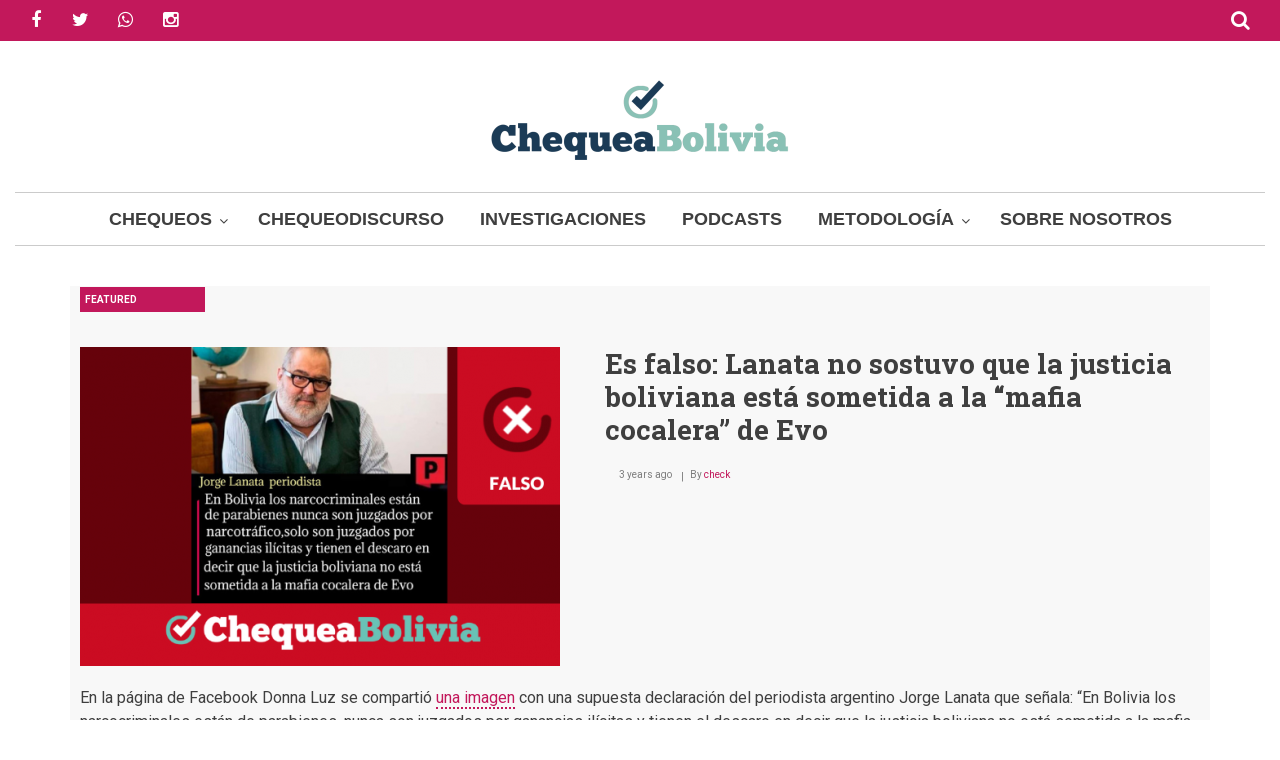

--- FILE ---
content_type: text/html; charset=UTF-8
request_url: https://chequeabolivia.bo/taxonomy/term/475
body_size: 21480
content:
<!DOCTYPE html>
<html lang="en" dir="ltr" prefix="content: http://purl.org/rss/1.0/modules/content/  dc: http://purl.org/dc/terms/  foaf: http://xmlns.com/foaf/0.1/  og: http://ogp.me/ns#  rdfs: http://www.w3.org/2000/01/rdf-schema#  schema: http://schema.org/  sioc: http://rdfs.org/sioc/ns#  sioct: http://rdfs.org/sioc/types#  skos: http://www.w3.org/2004/02/skos/core#  xsd: http://www.w3.org/2001/XMLSchema# ">
  <head>
    <meta charset="utf-8" />
<style>/* @see https://github.com/aFarkas/lazysizes#broken-image-symbol */.js img.b-lazy:not([src]) { visibility: hidden; }/* @see https://github.com/aFarkas/lazysizes#automatically-setting-the-sizes-attribute */.js img.lazyloaded[data-sizes=auto] { display: block; width: 100%; }</style>
<link rel="canonical" href="https://chequeabolivia.bo/taxonomy/term/475" />
<meta name="Generator" content="Drupal 10 (https://www.drupal.org); Commerce 2" />
<meta name="MobileOptimized" content="width" />
<meta name="HandheldFriendly" content="true" />
<meta name="viewport" content="width=device-width, initial-scale=1.0" />
<link rel="icon" href="/sites/default/files/favi-chequea.ico" type="image/vnd.microsoft.icon" />
<link rel="alternate" hreflang="en" href="https://chequeabolivia.bo/taxonomy/term/475" />
<link rel="alternate" type="application/rss+xml" title="Jorge Lanata" href="https://chequeabolivia.bo/taxonomy/term/475/feed?_wrapper_format=html" />

    <title>Jorge Lanata | ChequeaBolivia</title>
    <link rel="stylesheet" media="all" href="/sites/default/files/css/optimized/css_TncG2GSA3JF8zn4kViPvDuv5gksJwrB3RzumEyd9tbg.yR3-pR1P-KmLrA0GB_N10zVyF3gtFV3IciR42v7hWF4.css?t2nmz0" />
<link rel="stylesheet" media="all" href="/sites/default/files/css/optimized/css_P4KMzyTcqt6rkIieW9vKdorhCB0vdnJGYWBdJMJeTzo.TZ3jD0TRVRE7BeJn7es_U0M5wgsCE1s3uVTivjLx8GE.css?t2nmz0" />
<link rel="stylesheet" media="all" href="/sites/default/files/css/optimized/css_LpLEHnNmBeNomdeshUVLu1Syq1pS0x0vn8U1JktGdnw.cczDS7nvbthupsSysMdGwqZTpzUekd8SDezy7Dfom8s.css?t2nmz0" />
<link rel="stylesheet" media="all" href="/sites/default/files/css/optimized/css_bRERo_ZBIrKXBca6rUFbiqU9s5rH-7cgquoq_zxLxg0.l_5ZkiCBh5EcPa_3_oVW7iVMoKNAq5rw47oEzn5A4uM.css?t2nmz0" />
<link rel="stylesheet" media="all" href="/sites/default/files/css/optimized/css_Mo82ZZ31cKXAwJBOcyUs1IWfMb405vnexRv9Axiu1E4.x5nsh_uKblK9k6iDq9xx7vDex30jZc5ML0YXij4JCf0.css?t2nmz0" />
<link rel="stylesheet" media="all" href="/sites/default/files/css/optimized/css_RLxG-gqUEGneV3kUIer3dfxF4x3bAorByjG8Qz4sPBM.xXMNGfQ_Fg-qR68p9-HcK6_Dk751qnHSHck8d1oYM8A.css?t2nmz0" />
<link rel="stylesheet" media="all" href="/sites/default/files/css/optimized/css_ht7sxmQu2oTKSoGWt1ndSu3IDPctjktF20Rb0cf9vn4.oGRZYK3hUnYKbO_AsDc2qVZcCaRslLLdOeVNpYW94w0.css?t2nmz0" />
<link rel="stylesheet" media="all" href="/sites/default/files/css/optimized/css_m0smgWnMf514_r7TQkN__Pmr-_EH0FhDUjHaC8_cg0Y.jiFd5LMGtWQL0RHvuL0HUhk6UP0nnDmlqEDhsWV3hZw.css?t2nmz0" />
<link rel="stylesheet" media="all" href="/sites/default/files/css/optimized/css_9IddknSS13t2ZyGl1lrdq4Z3fnmU4_26LqVcG7jPJm8.FEwrmWV0ovFgA4SIWN6G3FrTSG-0_hSl1aedE0CG52M.css?t2nmz0" />
<link rel="stylesheet" media="all" href="/sites/default/files/css/optimized/css_y2KkHmWi-iiWSvPhQM4xjMPJI2Kq5GDsavt625YsE1k.UlHsmm1_nMVLIFNj1w6zi_Z1F_jgKzrgToXJz1-Qgig.css?t2nmz0" />
<link rel="stylesheet" media="all" href="/sites/default/files/css/optimized/css_o46CzKmvZWVf3RwRT952gosDfYneGHPAINcJDkXQKKw.NegrY1KQZCBYOWf1xFStGFkaJwbmNTZOwWLcjj0G6uA.css?t2nmz0" />
<link rel="stylesheet" media="all" href="/sites/default/files/css/optimized/css_jro9FUjuN8bUVm-dn4S-fVOXWDw6GfZ4jFF67yqKvr8.Sk-ip5PYfIjxUJ83DbxAtt7sIYi2qRj5I2X4c7e8Vm0.css?t2nmz0" />
<link rel="stylesheet" media="all" href="/sites/default/files/css/optimized/css_vnoMeoxaaLGzIou_V9Kktno_BnLheyZ-Zy2-FOj2Ops.kpMc62oK0cmz6PxvM1ud_W8MfI7jbwibsQJBwUKnj6o.css?t2nmz0" />
<link rel="stylesheet" media="all" href="/sites/default/files/css/optimized/css_4S2XvMVxhh1162PlqfEQeBQaubiYb-MN7lOIbBqXpXE.CsAauDK4Ec3C392vKLovHuPvO7ZIbLrrQkIm_ece5iU.css?t2nmz0" />
<link rel="stylesheet" media="all" href="/sites/default/files/css/optimized/css_EqnnaMezCBOH6YcrQ38QIn0P5PWWSvg-HXqGXLk6UhQ.KZBkzzAnxe-rSrbfNF3hMC36Vi24PspRllNxk4SA9Ww.css?t2nmz0" />
<link rel="stylesheet" media="all" href="/sites/default/files/css/optimized/css_d3ogRY7fV4G8Hj9ztz6WM686MrDqfMQU5ewlNnkbV1U.A4n9-U8_QJVjIJIcy2xAyVF3cBAH-V6hbNYZ7kbwFc4.css?t2nmz0" />
<link rel="stylesheet" media="all" href="/sites/default/files/css/optimized/css_4MbGDD09zXMiaSdgai7zf5Zry4cIquHKTiI26DHZFD8.2mNgp1qsab5wdrSlpKLQv707xKZ0u6LnqctpgDVxkVk.css?t2nmz0" />
<link rel="stylesheet" media="all" href="/sites/default/files/css/optimized/css_rqST7RlqY6jgCjogaMTorcWI2MBPaDDrbwfxUNmLDZM.0Qb5zpcCHmzpoF5ZOnDsfklWZn6rg3JsnrG0c7cJ-44.css?t2nmz0" />
<link rel="stylesheet" media="all" href="/sites/default/files/css/optimized/css_V7_5j6X6-ZXUSwrIy0UxLbhQhQ18plAkSn4n6_XrtFA.Sck_lNbYeezb7aVdHY3eDiALslpy4_064Lw7lYxl1bo.css?t2nmz0" />
<link rel="stylesheet" media="all" href="/sites/default/files/css/optimized/css_D7LKAoFWUfpEwMBsHgRmva-_V1H32BDw42bMDS7MXUk.hWjejAExDq2LQ2FMxS0mCshzG24WQWW5UD7uw1SHT_s.css?t2nmz0" />
<link rel="stylesheet" media="all" href="/sites/default/files/css/optimized/css_BmLhRcaaqxHxDok9do7fvT7y0A4VGK_nT2JFboHrukM.9y_Na90n0eff6MZOJ4sFeSLru9-1BoRnphC4LHCBiRQ.css?t2nmz0" />
<link rel="stylesheet" media="all" href="/sites/default/files/css/optimized/css_AbaeiYRn19HwODDMKvcGkhfkd7689mPEnpH-G957UH4.Mg2NUbS7q3G5UNIiaZ7bN4nN6sP7aMxxO_g-0zzqtAI.css?t2nmz0" />
<link rel="stylesheet" media="all" href="/sites/default/files/css/optimized/css_ccGpg1TE5gnw-QmWilkeIXD9a1VkOPl1oNltTi8xJtQ.ioz_LCZztz8nVN8xbRcos7A8GVVZKFze2sJ2lIo0qdk.css?t2nmz0" />
<link rel="stylesheet" media="all" href="/sites/default/files/css/optimized/css_RPwu-z18hkkrgOHREpeTOwNsO3dQ-n65AI2FdxQW0Dg.NBaa9xsCtF_rCNvid3JjjAs77Sb-JtnwFbAZvmTkOJs.css?t2nmz0" />
<link rel="stylesheet" media="all" href="/sites/default/files/css/optimized/css_91BCDYY01qHxZJ4MSRkKYwHauJw81w3sKXvPcZW6puQ.afz3aCt3EXZjTcVN6wxBLPnsQN-THVagSA7lG0ftFZg.css?t2nmz0" />
<link rel="stylesheet" media="all" href="/sites/default/files/css/optimized/css_rVqyYZFt6Evtl3fYEq6czIGri03gx9wRjz3Y_ItWYEU.hI45W2fFp3YRRCWsnqTMT4Cc3KLK8mhf0vapTrpMcjg.css?t2nmz0" />
<link rel="stylesheet" media="all" href="/sites/default/files/css/optimized/css_32COEjmcDZfUKCcBNS5c4n0zSyb_wZVIzI7k4k8Uq_4.TCSSGvIVhyGl0b1vYcuURySlJXIf0O0mOKO7FGbeRdM.css?t2nmz0" />
<link rel="stylesheet" media="all" href="/sites/default/files/css/optimized/css_JfsdXT4iqCZumF3klCPrmILqhR5FPSZVIS7GJnl-tdU.wKek7N_oA0FYDHQmJrwe09Mw4K-aNxk3p34YHd6h_Qk.css?t2nmz0" />
<link rel="stylesheet" media="all" href="/sites/default/files/css/optimized/css_PZCj9dTqRnyauEVOHupjMAYSlU_oixEBiaNHqjYFxGs.aprkwX44JcFvo1W4jJhCmpuCduLE__kp_kgP4vrF9CA.css?t2nmz0" />
<link rel="stylesheet" media="all" href="/sites/default/files/css/optimized/css_v00ZzrBJ5VY7YuUDPGjDM6x5HmvE7LAVJdRbAljqHjg.mntqxaa3CrltxVlpXIL-5NFLepWlmUPiD4G1i_dGChc.css?t2nmz0" />
<link rel="stylesheet" media="all" href="/sites/default/files/css/optimized/css_jg1f7Fuc80X58UkRMsviwxOxYeuHWYjxG_0D-KOHg80.o_BvM-X0w4ojXDWb19DkKBvLkLY-qh9gc-atkBXfhkw.css?t2nmz0" />
<link rel="stylesheet" media="all" href="/sites/default/files/css/optimized/css_qO2AoishdJKLKCtcndQBjWGM8F-wZAF9orv7nXKx68o.jiwRVixNti_KpzDO5iPoTJogURXeS7E3hcxDTBUoMdo.css?t2nmz0" />
<link rel="stylesheet" media="all" href="/sites/default/files/css/optimized/css_UF7ljNEy5Lc8cUWBxDk9g7IM11HuHz9ssrsS1MFZX20.PcTIl2kX5I0nHcAbnOqbD9G1KBH7SoW6XYB3NbAxL1o.css?t2nmz0" />
<link rel="stylesheet" media="all" href="/sites/default/files/css/optimized/css_Nzm2F3xJlahM2jdRzicLk9wgE1ZT9IqT0sxDYtn4GHw.KaYwz1ERkBIz-UiHRQyf6Rieoj9roIwOfGBimzuFBJ4.css?t2nmz0" />
<link rel="stylesheet" media="all" href="/sites/default/files/css/optimized/css_1rvzKwYydUJvySPfT7DtPc8fI0oPy2FglyIV09Fl8oE.ydl-_XuUdZXSWbT_lFCJqt0hfBose6GqYVkPnNls7PU.css?t2nmz0" />
<link rel="stylesheet" media="all" href="/sites/default/files/css/optimized/css_CeRwom0PAvGUuy7W0NxSt_HRil2MSjwd7p5sWhu67xs.EFBJOYM0AbU5CZ8v4EDINGiJ24OHragjMPH8N3vC_GQ.css?t2nmz0" />
<link rel="stylesheet" media="all" href="/sites/default/files/css/optimized/css_JXwuQLNySt7YEiyIafCDAhSDOBW5aW87ZaWwTZEqGbg.J63kRIITpwMJ_0yOYVfko4bSSvfImr7LjfLP2I_GVwE.css?t2nmz0" />
<link rel="stylesheet" media="all" href="/sites/default/files/css/optimized/css_Sw8T02rBw9Z7xsftE6ZM9rJ5umht_AvIYQNAxjwegD8.aUAQ43IqLoV1rvDGaEtgzu2WmVqVWNVvvffucznMBDg.css?t2nmz0" />
<link rel="stylesheet" media="all" href="/sites/default/files/css/optimized/css_L5f691Y6OmOZJl02aK1aFZ8ruvcIWJm7QSxPu2q6KMU.LmcmpEXQcHAZgKa6XkUjgfapzy-5JlrldLhhw_bCFhI.css?t2nmz0" />
<link rel="stylesheet" media="all" href="/sites/default/files/css/optimized/css_yGEmdijJ6nazKKcJTIDZb-gipnfpmm6HdEdn-AdmlEA.VLdjyTd1Y5iq3TEnxIGQKUYjgUfR_K3BaXdzqeMJESA.css?t2nmz0" />
<link rel="stylesheet" media="all" href="/sites/default/files/css/optimized/css_e-ha61-8JqW42ygHCse4GYVczoe6jxRRgFzom2fxTTs.IyD3ZuwvGFxDB4V85OBhB21DEVldaw8uKcZmJcH71DE.css?t2nmz0" />
<link rel="stylesheet" media="all" href="/sites/default/files/css/optimized/css_cjDI52aJ1Vdr-7A_JokZBl0QRxFBCYPZ0-NJTg5pO_Y.3A-1R8NGXOfT-cjFMieNlGb8_ksUd7s0bAMfL12i_Yg.css?t2nmz0" />
<link rel="stylesheet" media="all" href="/sites/default/files/css/optimized/css_V79B7a4qTRJakLA2xfHJmi-DCCztIRV1QuOaDHeVTxg.G6s4gPZTzE0ATCAS6U7tUJCboKbP2FQNWl_858r1bAM.css?t2nmz0" />
<link rel="stylesheet" media="all" href="/sites/default/files/css/optimized/css_bEZMFRPzO-2aTxw1AlwlSYaf1ivetnEFRWi7RwiDRHI.sW8RlxTZ2-Oa-J0msFRdEM_DR1Ehb97Rn_aLLFB4pIs.css?t2nmz0" />
<link rel="stylesheet" media="all" href="/sites/default/files/css/optimized/css_kV3eX0I_qlJpX1GGDsziko2rskvlJnj2czM_H_UGn5U.gN2SiQ6ztc8pmPMUFmi_lWhDdk8QJ-A43y3IDOFFvYs.css?t2nmz0" />
<link rel="stylesheet" media="all" href="/sites/default/files/css/optimized/css_3qlPrycG9AtdJQ_YShrNltTnnc14XgV1o_usquKsIY4.XnHCPOsADQYNZljJoJ75PvKVevo4nXQYFNm7N4M-cE8.css?t2nmz0" />
<link rel="stylesheet" media="all" href="/sites/default/files/css/optimized/css_SyL6713bJz4VzkK2SfEx2PZVfO8E_Grsaxet1SwEQmU.Miyqnl_bmWpa-p72KDs_BkbHLCrdLyVAqCrCTnx9kXo.css?t2nmz0" />
<link rel="stylesheet" media="all" href="/sites/default/files/css/optimized/css_Cpr4lLkyjMwfaGmXsOqOycH_S7t7QPIeBpynTJJ41FU.fg9D1yGwfSnWMQ4xqgN6KDcePYXVrSdZKrHaqzpYnlQ.css?t2nmz0" />
<link rel="stylesheet" media="all" href="/sites/default/files/css/optimized/css_DdDn1MBEZK8VYyM-mRwQoqOCeg6D6xselAwWsDd_Ww8.oIp3LEn-9Xf9Xgo3Zj1tAQRzvkB2NJa-2ynPdxdrx7g.css?t2nmz0" />
<link rel="stylesheet" media="all" href="/sites/default/files/css/optimized/css_C5pLAVLDSYD88KXTwIwfUHo-UIQNX-u2HCLBXD6c8v8.WxWebvQdu6Hf-lbiqSJzOoFlagAyS8-CubDkjNavMlo.css?t2nmz0" />
<link rel="stylesheet" media="all" href="/sites/default/files/css/optimized/css_KcWoJZNBEXNRWCa3YGmNXV267kZTwCB6ixIuQ2drNG4.tG4PQo_c5AZ3q-Q_M1dQI7Gy2HzDKFE4uwayUzE6dmU.css?t2nmz0" />
<link rel="stylesheet" media="all" href="/sites/default/files/css/optimized/css_jyqAAcsudcfC9PcJd63Dc817q1h3P41zWEKQKpwuf9g.cyrD0eC-RUl-wnWy2bP5JmYeJDpNgNqCQKv-ql7uIb0.css?t2nmz0" />
<link rel="stylesheet" media="all" href="/sites/default/files/css/optimized/css_zcWWoPyqxP6Ts9j1UmpKlAdXL0LxFdAFsvh7LHGP9hg.58lhDsDZIxceyCLXHJtgVFa2kDIKcvRUavOK7fh3N6c.css?t2nmz0" />
<link rel="stylesheet" media="all" href="/sites/default/files/css/optimized/css_v7Q33bGI1xcDVAJ-XqDcpKbhFPCB2YMUx-EVRneODOo.2Z3U1YHHAG6r7rrI532-rpb7xDDPoov_-iIvQ0jRcSc.css?t2nmz0" />
<link rel="stylesheet" media="all" href="/sites/default/files/css/optimized/css_RXsj9VMvl9LttbP-7mR4MY80vqjpgLu1pn_NiS2ZidM.PfKATmbGGRjzVH73GLZ_IOvantoRKNiyAdhQLT_eiOo.css?t2nmz0" />
<link rel="stylesheet" media="all" href="/sites/default/files/css/optimized/css_uE6mPDrFhzsHPKeT6YFcbv58QhYngsBwmH9bzpoFwQw.pyCgkBAeaYATARqdlR-pksptlINWdZ2zTtBPRpXWiWw.css?t2nmz0" />
<link rel="stylesheet" media="all" href="/sites/default/files/css/optimized/css_ML4GSbBb997wSR-dgj-f8aoiqvnLrAKqJTxGLUi4T4k.1MAwGLzBSKlAv2g3w9tKkblphosSihFjs1KIoUwwtyI.css?t2nmz0" />
<link rel="stylesheet" media="all" href="/sites/default/files/css/optimized/css_6GXPg-1qbrUTH9INTjNbfZGIDiBtewcnP1NaEBZZpRY.VfzCKi6HhH5rAKhBnfuqmKq3TcSCc0Yj9kiRjWWEIjo.css?t2nmz0" />
<link rel="stylesheet" media="all" href="/sites/default/files/css/optimized/css_yL4gmi83OE8clsEOrKhNoRLl_QS7wEB7uGJgBtMAHDo.s08b3tKuN5ihTol6gNr2XAdLJG7WZHQX7xh_ZCmR2Hs.css?t2nmz0" />
<link rel="stylesheet" media="all" href="/sites/default/files/css/optimized/css_wdpiNSfGkHmCrPOLlxTtcyX5G_1vvvxQZHnZCiGrFFA.d97RGSeclBO-rIs_Gtxc4-P8ur00NAR_QF1OG_ms8VE.css?t2nmz0" />
<link rel="stylesheet" media="all" href="/sites/default/files/css/optimized/css_dK3Uk9IC_Er9W19Y31AUbiclQagN8jqkb6efHlA5AgI.3MIYsoH8AnjMzCEqg0v_qK5jRmthf4KYrFxWay7IdlI.css?t2nmz0" />
<link rel="stylesheet" media="all" href="/sites/default/files/css/optimized/css_z87ShA1RkQCRzFmgzzry3VCCmGkykZTfYzafRL093sE.J-6eBGNA417AUfQvEGjr4rj57CwYuXfP_BflOT74Hmk.css?t2nmz0" />
<link rel="stylesheet" media="all" href="/sites/default/files/css/optimized/css_TSlFhcg8TmIkjTcMjCJroR7y9a3r1rtt4BK-W9_ym3I.cgLCW49EMsyknLB7sMSKT3M8jRy8hW2-vl4tbeAGTHs.css?t2nmz0" />
<link rel="stylesheet" media="all" href="/sites/default/files/css/optimized/css_6lXqj3T3nZdeNsIxxQvOMflEu7BQYY6ptp8UCxNeaKk.WgYeCAph39_rdywcapJ-oPVHdtiEMIp-GNXH42dt7As.css?t2nmz0" />
<link rel="stylesheet" media="all" href="/sites/default/files/css/optimized/css_MU9-UCiudkKqpK_Qz2SA22NUhxROnWT_kRC9UWopwEI.xQJUewJmyu3HJLr024tqEAki6TEjPg7oxl_yhsOlGBY.css?t2nmz0" />
<link rel="stylesheet" media="all" href="/sites/default/files/css/optimized/css_aOC5xbOdLSeJ47Ug5vNPwHa4TrVvN7M29eqxlRVsaOA.WwYs8udOYIHGq2bhRjcNmQYaFANzDdgecn_d7g7wrN4.css?t2nmz0" />
<link rel="stylesheet" media="all" href="/sites/default/files/css/optimized/css_SinO4RT8z-of2PGu2Fno_ep4RyeGUn5YvzKvujpAmuI._eLFxTjYVxzWTnPT4-JWyP6O_icY0zddY8IeSF9DWb4.css?t2nmz0" />
<link rel="stylesheet" media="all" href="/sites/default/files/css/optimized/css_7ZI0do3OCKdsAZ6P78wceL26HxSbcN46glxRzEWslt4.9pKsMPW6FtkClpy2XxDVY_JHpDF545-qmt_S68m8LLc.css?t2nmz0" />
<link rel="stylesheet" media="all" href="/sites/default/files/css/optimized/css_nS76SGz0b2L4RvTTT9v9Y8ECn5VOdRXjJ5MVEVh7ckY.mg6weKpx34LlaymCjNjA8lv1RC1GsrFMxr8ptTxOwd0.css?t2nmz0" />
<link rel="stylesheet" media="all" href="/sites/default/files/css/optimized/css_bEl7xzdVEwxMet6Lk25fnW_PPg3UBU-QTxSRseYOe-8.gN3Yy9XdG7ShQdq9lw9LgeBZWyaWvKJgqiFI6QjWXCU.css?t2nmz0" />
<link rel="stylesheet" media="all" href="/sites/default/files/css/optimized/css_L3E_0fX6Hzpr_C0g2m2VhhPBz96UT7hkI6mv7K3IjCA.DIobi2ghDdgKahPIWRDGLBBds-msTpvMN0PINGVfs1w.css?t2nmz0" />
<link rel="stylesheet" media="all" href="/sites/default/files/css/optimized/css_Tvi-aolBQ1zZBDyD2w2qnrzs-X3c9Df7pFMYmsblubY.C0Q8zZ1XkHHYkZ335msqKbqpqEazLeDcqTETZIKXqjc.css?t2nmz0" />
<link rel="stylesheet" media="all" href="/sites/default/files/css/optimized/css__t7ZXKPQd_S4IEHhlRcLt6nWaUwaj77Q-bOEgGN-hOs.6dC4lnu1kYdc7CQNJoHjJWa15LChtMyYDw3_wT8vMuM.css?t2nmz0" />
<link rel="stylesheet" media="all" href="/sites/default/files/css/optimized/css_M8FbPshkqaAzqxQMc3a-rDJQ2caTDsjAr8ZJ5nzqlGU.fB3A_X51zwUJdyOUsQ8FLVS9df9QBQnoZkd1gtUFsis.css?t2nmz0" />
<link rel="stylesheet" media="all" href="/sites/default/files/css/optimized/css_YgtjGG8YGSdyyRnjcqfOdrLjKI3-ulHaW0BMFwPH9zo.scKY6vd3pBj1pBr9UG9ELb5PC9t1-GZNXW_AMKWwWL4.css?t2nmz0" />
<link rel="stylesheet" media="all" href="/sites/default/files/css/optimized/css_Av--feRxkZj7cRzWR6a2m3DlwqT4cvIOCAwbqzp8nJ8.h-k7lyJBuq8xqhJrHOg3Ei_TIow319HEkLMlj_9wKW0.css?t2nmz0" />
<link rel="stylesheet" media="all" href="/sites/default/files/css/optimized/css_g8uVd_OUQjqVPH4SmubuZvuwT1CWXzF9pVQuUEs_CxI.bWiRdJjY-cnAh7MTeZdx9aqdVIxgmv4BR59Z_5F9RIA.css?t2nmz0" />
<link rel="stylesheet" media="all" href="/sites/default/files/css/optimized/css_Tp6zN95Jbljel9-C0F57muFOWX7wc0AxEzPV7Mkmpso.icpBcMXVoHRUGsezqLHZROc1WBk7LWheHtsIj_C2CRw.css?t2nmz0" />
<link rel="stylesheet" media="all" href="/sites/default/files/css/optimized/css_MI5d6-Izoi6HvdzXy1ZIQlOys0nExeXHjZXCPqYdKiI.toTi6Imn9xLyxI4xUCVFXOR2fy7dcPvIcoJw4RLTzXM.css?t2nmz0" />
<link rel="stylesheet" media="all" href="/sites/default/files/css/optimized/css_hptcv1uupbx8wWlQ_hzeiY7m15glgSPVCUyPnOyQfKs.BVgum8S6gDTX1I4nLuIzNWWZaS1rb5z8GsGvJXXsxc4.css?t2nmz0" />
<link rel="stylesheet" media="all" href="/sites/default/files/css/optimized/css_QwhTwiEpVcdiORjkC6i1jEB7G0MA0SXBtnk265_VydQ.IF7ebmP-qOKN45pNLEI2TdwXqdxxKcuXWCUGOeK-HA4.css?t2nmz0" />
<link rel="stylesheet" media="all" href="/sites/default/files/css/optimized/css_bU9f7Cvnsla8QneeSkhJ50fcuVwSIBK3WbMoub7GgA4.ZV7HW76j3oIc02vPcYkSiB67xfQm8w4wUjyFc6dqkcQ.css?t2nmz0" />
<link rel="stylesheet" media="all" href="/sites/default/files/css/optimized/css_J3x5IFf2kC09C9yy990wDORWEQQPSv9kA2FLaqRmB1I.J9y-MvxsBMhql4-dhQNl-Ud0d6g089FodaZhLL3ZL1E.css?t2nmz0" />
<link rel="stylesheet" media="all" href="/sites/default/files/css/optimized/css_iLS758_vPAUKZlQR23WxZ5l6ZTjkxIcizOH-m_iRbbg.dMVv25UweDqXUApSjb8dGal1I5TIQfxaukFLb1RTrdw.css?t2nmz0" />
<link rel="stylesheet" media="all" href="/sites/default/files/css/optimized/css_-zADW9yJky8J5i1_cTyzTxGgsVvtJPXo7yzUM8TBw3g.3zZwl71m2yZrAhhw8pW70hI63JwqBU22aprEQKd3RYw.css?t2nmz0" />
<link rel="stylesheet" media="all" href="/sites/default/files/css/optimized/css_V5mx0MCBCoMw8HygINAjxRea8ckncq57OVR3F2qtZcQ.jo49g5NTWTNm__AJY4PB6t32KrxpNDV9sML7UPUyWck.css?t2nmz0" />
<link rel="stylesheet" media="all" href="/sites/default/files/css/optimized/css_U4WvsLSQGJARLHN97zl7cAlTy53zmvewIdRjbujsoVg.6Wao41vOgzqM7SQrcvoT61h7v8YIWLJLs9bjT7_dM1M.css?t2nmz0" />
<link rel="stylesheet" media="all" href="/sites/default/files/css/optimized/css_IV3yc3GeuzQEcrKyKEKK-6tnVtcK20vYg_rxWaqzPNE.ZoUg9HGCRfETZIpHphJpae0W8F3qmL4IjP48H6GspRo.css?t2nmz0" />
<link rel="stylesheet" media="all" href="/sites/default/files/css/optimized/css_jXhGT_7MXX8t1_bjppCjhMEjXOFHS_XYgjzMtQIU0s4.xRsSKPT9YlN55uKDpONxujpAL7fpp1JftNk1fvLTkuU.css?t2nmz0" />
<link rel="stylesheet" media="all" href="/sites/default/files/css/optimized/css_7mWq84Z_vV0u5-MVORGs4DsN7uf5T0tDj-f_nk7NG-c.z2qD9-5fsTPv-547lRWTfyXox0C3MlCm9pmBK8dfgD4.css?t2nmz0" />
<link rel="stylesheet" media="all" href="/sites/default/files/css/optimized/css_8sm_2u2ezdEeJ1svcsjtpFeoLUE89TaFEanjls4pFSw.w_HJKgJdyeNV8RKO1un-gKCHBiQniMHRf2xyPgUkZcI.css?t2nmz0" />
<link rel="stylesheet" media="all" href="/themes/custom/journaleight/css/components/messages.css?t2nmz0" />
<link rel="stylesheet" media="all" href="/sites/default/files/css/optimized/css_Rr8AQhFzVGA--quGrSf9wXV5CZSIbk6EXEe8dMfnIzI.TLvBtbmE_qu9Ug57oj1KrGy79qdiP9Hc-cGx9Ja9aTQ.css?t2nmz0" />
<link rel="stylesheet" media="all" href="/sites/default/files/css/optimized/css_xdOM8lrwHg_Q-AaqMuxExVePtwp_WdxVa_fMkc0h7eI.KPamau-u3jmc4k_tutoTqs4NFCTNQJSLaLpIv9pvvIw.css?t2nmz0" />
<link rel="stylesheet" media="all" href="//maxcdn.bootstrapcdn.com/font-awesome/4.6.1/css/font-awesome.min.css" />
<link rel="stylesheet" media="all" href="//fonts.googleapis.com/css?family=Lato:300,400,700,900,300italic,400italic,700italic,900italic" />
<link rel="stylesheet" media="all" href="//fonts.googleapis.com/css?family=Roboto:400,400italic,700,300,700italic&amp;subset=latin-ext,latin,greek" />
<link rel="stylesheet" media="all" href="//fonts.googleapis.com/css?family=Roboto+Slab:400,300,700&amp;subset=latin-ext,latin,greek" />
<link rel="stylesheet" media="all" href="/sites/default/files/css/optimized/css_8MCqX8MqCWhzW00eE-jIFwI0rKSFhs7riN5itoh2ifM._OCKLArFq1Q-mIlKNc9lHr27xxYZu_-YCEiu2CKvtpg.css?t2nmz0" />
<link rel="stylesheet" media="print" href="/sites/default/files/css/optimized/css_U7QqgCOBrDKQZcBMGfZb3rKXMntDjvhDCqF-gOoVNgc.Rx5PY26HChnZ5er5wR4O8uQCdjVFOJHN6JD7yLJxLnA.css?t2nmz0" />
<link rel="stylesheet" media="all" href="/sites/default/files/css/optimized/css_DHx_vwj0dmFl5rz0ZKNX9tTK7uITcGzOrLqkAFJt8k8.bCbzIxYtQ9y3dZjOwdgOUDzJdtqiYwThQYD16iJOM14.css?t2nmz0" />
<link rel="stylesheet" media="all" href="/themes/custom/journaleight/css/theme/color-fuchsia.css?t2nmz0" />
<link rel="stylesheet" media="all" href="/sites/default/files/css/optimized/css_UFHzgZjKNpEf3AsDWRz9Pxr1332CDzThqzXPD4OzZiQ.OmsGRxxQqMZDYknQgF7sM1rY6NM7GxpsWNex_At4S6c.css?t2nmz0" />

    <script type="application/json" data-drupal-selector="drupal-settings-json">{"path":{"baseUrl":"\/","pathPrefix":"","currentPath":"taxonomy\/term\/475","currentPathIsAdmin":false,"isFront":false,"currentLanguage":"en","currentQuery":{"_wrapper_format":"html"}},"pluralDelimiter":"\u0003","suppressDeprecationErrors":true,"gtag":{"tagId":"","consentMode":false,"otherIds":[],"events":[],"additionalConfigInfo":[]},"ajaxPageState":{"libraries":"[base64]","theme":"journaleight","theme_token":null},"ajaxTrustedUrl":{"\/search\/node":true},"gtm":{"tagId":null,"settings":{"data_layer":"dataLayer","include_classes":false,"allowlist_classes":"google\nnonGooglePixels\nnonGoogleScripts\nnonGoogleIframes","blocklist_classes":"customScripts\ncustomPixels","include_environment":false,"environment_id":"","environment_token":""},"tagIds":["GTM-WK7D63F9"]},"lazy":{"lazysizes":{"lazyClass":"b-lazy","loadedClass":"lazyloaded","loadingClass":"lazyloading","preloadClass":"lazypreload","errorClass":"b-error","autosizesClass":"lazyautosizes","srcAttr":"data-src","srcsetAttr":"data-srcset","sizesAttr":"data-sizes","minSize":40,"customMedia":[],"init":true,"expFactor":1.5,"hFac":0.8,"loadMode":2,"loadHidden":true,"ricTimeout":0,"throttleDelay":125,"plugins":[]},"placeholderSrc":"data:image\/gif;base64,R0lGODlhAQABAAAAACH5BAEKAAEALAAAAAABAAEAAAICTAEAOw==","preferNative":true,"minified":true,"libraryPath":"\/libraries\/lazysizes"},"journaleight":{"sliderRevolutionBoxedInit":{"sliderRevolutionSlideshowBoxedEffectTime":10000,"sliderRevolutionSlideshowBoxedInitialHeight":610},"flexsliderMainInit":{"slideshowEffect":"fade","slideshowEffectTime":10000},"flexsliderInternalBannerSliderInit":{"internalBannerEffect":"slide"},"flexsliderBreakingSliderInit":{"breakingEffect":"fade","breakingEffectTime":5000}},"blazy":{"loadInvisible":false,"offset":100,"saveViewportOffsetDelay":50,"validateDelay":25,"container":"","loader":true,"unblazy":false,"visibleClass":false,"compat":true},"blazyIo":{"disconnect":false,"rootMargin":"0px","threshold":[0,0.25,0.5,0.75,1]},"superfish":{"superfish-main":{"id":"superfish-main","sf":{"animation":{"opacity":"show","height":"show"},"speed":"fast","autoArrows":false,"dropShadows":false},"plugins":{"smallscreen":{"mode":"window_width","title":"\u003Ci class=\u0022fa fa-bars fa-2x pull-right\u0022\u003E\u003Cspan class=\u0022sr-only\u0022\u003EMain menu\u003C\/span\u003E\u003C\/i\u003E"},"supposition":true,"supersubs":{"minWidth":15}}}},"user":{"uid":0,"permissionsHash":"936b7dd9b344a1ff9ddb2246a9ba7e151ce1efda42ccd59801da258443c7d04f"}}</script>
<script src="/sites/default/files/js/optimized/js_Hpe5jrMuKXrV4HSTMApXJsNBxraAgcHUrTjxkwWKqy8.9H1W9OQqD9V27idEVOJMCFAQtGS4Scq-gAQciKr0U2M.js?v=10.4.0"></script>
<script src="/modules/contrib/google_tag/js/gtag.js?t2nmz0"></script>
<script src="/modules/contrib/google_tag/js/gtm.js?t2nmz0"></script>

  </head>
  <body class="layout-no-sidebars hff-10 navff-21 pff-5 sff-7 slff-7 wide white-content-background path-taxonomy">
        <a href="#main-content" class="visually-hidden focusable skip-link">
      Skip to main content
    </a>
    <noscript><iframe src="https://www.googletagmanager.com/ns.html?id=GTM-WK7D63F9"
                  height="0" width="0" style="display:none;visibility:hidden"></iframe></noscript>

      <div class="dialog-off-canvas-main-canvas" data-off-canvas-main-canvas>
    
<div id="page-container">

  <header class="headers-wrapper">
                <div id="pre-header" class="clearfix colored-area colored-area__fuchsia">
        <div class="container-fluid">
                    <div id="pre-header-inside" class="clearfix">
            <div class="row">
                                            <div class="col-md-12">
                                    <div id="pre-header-second" class="clearfix">
                    <div class="pre-header-area">
                            <div class="region region-pre-header-second">
      <div id="block-journaleight-searchformdropdown" class="block block-block-content block-block-contentb399d911-f137-4d80-9f15-21f4ca230ba7">
  
    
      <div class="content">
      
<div class="field field--name-field-mt-dropdown-block field--type-entity-reference field--label-hidden field--entity-reference-target-type-block clearfix">
    <div class="dropdown">
    <a data-toggle="dropdown" href="#" class="trigger"><i class="fa fa-search"></i></a>
    <ul class="dropdown-menu animated-short fadeInDownSmall" role="menu">
              <li><div class="search-block-form block block-search container-inline" data-drupal-selector="search-block-form" id="block-journaleight-searchform-4" role="search">
  
    
  <div class="content container-inline">
    <form action="/search/node" method="get" id="search-block-form" accept-charset="UTF-8" class="search-form search-block-form">
  <div class="js-form-item form-item js-form-type-search form-type-search js-form-item-keys form-item-keys form-no-label">
      <label for="edit-keys" class="visually-hidden">Search</label>
        <input title="Enter the terms you wish to search for." placeholder="Introduzca palabras para buscar..." data-drupal-selector="edit-keys" type="search" id="edit-keys" name="keys" value="" size="15" maxlength="128" class="form-search" />

        </div>
<div data-drupal-selector="edit-actions" class="form-actions js-form-wrapper form-wrapper" id="edit-actions"><input class="search-form__submit button js-form-submit form-submit" data-drupal-selector="edit-submit" type="submit" id="edit-submit" value="Search" />
</div>

</form>

  </div>
</div>
</li>
          </ul>
  </div>
</div>

            <div class="clearfix text-formatted field field--name-body field--type-text-with-summary field--label-hidden field__item"><ul class="icons-list icons-list--small icons-list--borderless">
  <li>
    <a href="https://www.facebook.com/ChequeaBolivia/"><i class="fa fa-facebook"></i><span class="sr-only">facebook</span></a>
  </li>
  <li>
    <a href="https://x.com/ChequeaBolivia"><i class="fa fa-twitter"></i><span class="sr-only">twitter</span></a>
  </li>
  <li>
    <a href="https://wa.me/59178370590"><i class="fa fa-whatsapp"></i><span class="sr-only">whatsapp</span></a>
  </li>
  <li>
    <a href="https://www.instagram.com/chequeabolivia/"><i class="fa fa-instagram"></i><span class="sr-only">instagram</span></a>
  </li>

</ul></div>
      
    </div>
  </div>

    </div>
  
                    </div>
                  </div>
                                  </div>
                          </div>
          </div>
                  </div>
      </div>
                        <div id="header" role="banner" class="clearfix">
        <div class="container-fluid">
                    <div id="header-inside" class="clearfix">
            <div class="row">
                                            <div class="col-md-12">
                                    <div id="header-second" class="clearfix">
                    <div class="header-area">
                              <div class="region region-header-second">
      <div id="block-journaleight-branding" class="clearfix site-branding block block-system block-system-branding-block">
  
    
    <div class="logo-and-site-name-wrapper clearfix">
          <div class="logo">
        <a href="/" title="Home" rel="home" class="site-branding__logo">
          <img src="/sites/default/files/Logo_azulyverde_2024.png" alt="Home" />
        </a>
      </div>
              </div>
</div>

    </div>
  
                    </div>
                  </div>
                                  </div>
                                        </div>
          </div>
                  </div>
      </div>
        
              <div id="navigation">
                  <div class="site-name site-name__header">
            <a href="/" title="Home" rel="home">ChequeaBolivia</a>
          </div>
                <div class="container-fluid">
                    <div id="navigation-inside" class="clearfix">
            <div class="row">
                                            <div class="col-md-12">
                                    <div id="main-navigation" class="clearfix">
                    <div class="navigation-area">
                      <nav>
                              <div class="region region-navigation">
      <div id="block-journaleight-mainnavigation" class="block block-superfish block-superfishmain">
  
    
      <div class="content">
      
<ul id="superfish-main" class="menu sf-menu sf-main sf-horizontal sf-style-none">
  
<li id="main-menu-link-content4c7418d0-6503-4f37-b004-3da5ab456016" class="sf-depth-1 menuparent"><a href="" title="Agrupa las verificaciones por categorias" class="sf-depth-1 menuparent">Chequeos</a><ul><li id="main-menu-link-content93390c08-892f-4cce-af01-1b83f385b95e" class="sf-depth-2 sf-no-children"><a href="/falsa" class="sf-depth-2">Falso</a></li><li id="main-menu-link-content2ff5c26c-45ee-45ad-b200-d067fa8e75cc" class="sf-depth-2 sf-no-children"><a href="/verdadera" class="sf-depth-2">Verdadero</a></li><li id="main-menu-link-content15ed3a86-3fd0-4797-8d00-a438fda27bf7" class="sf-depth-2 sf-no-children"><a href="/enganosa" class="sf-depth-2">Engañoso</a></li><li id="main-menu-link-content9edfff86-6221-4d6c-b600-e476439b0763" class="sf-depth-2 sf-no-children"><a href="/fotomontaje" class="sf-depth-2">Fotomontaje</a></li><li id="main-menu-link-contentc94f10d4-c6d6-4017-95aa-b6be25d0ee23" class="sf-depth-2 sf-no-children"><a href="/falsapero" class="sf-depth-2">Falso... pero</a></li><li id="main-menu-link-contente74e7e96-31e4-4277-97ae-75506b2f5a09" class="sf-depth-2 sf-no-children"><a href="/verdaderapero" class="sf-depth-2">Verdadero... pero</a></li></ul></li><li id="main-menu-link-content59a8c4b4-3b62-40b9-908b-50e152117ea7" class="sf-depth-1 sf-no-children"><a href="/taxonomy/term/243" title="Muestra las verificaciones que se han hecho a los diferentes discursos" class="sf-depth-1">ChequeoDiscurso</a></li><li id="main-menu-link-content0b1a10bc-fdba-47c9-8de1-f910a8b3b283" class="sf-depth-1 sf-no-children"><a href="/taxonomy/term/273" title="Muestra las investigaciones realizadas por ChequeaBolivia" class="sf-depth-1">Investigaciones</a></li><li id="main-menu-link-contenta4223a91-b383-46aa-b2f6-f3ede1bc9801" class="sf-depth-1 sf-no-children"><a href="/taxonomy/term/138" class="sf-depth-1">Podcasts</a></li><li id="main-menu-link-content0ad5ba28-3045-4924-b6a4-569afe29c546" class="sf-depth-1 menuparent"><a href="" class="sf-depth-1 menuparent">Metodología</a><ul><li id="main-menu-link-contente71597a9-1de1-47ff-a6c9-fa3db668351b" class="sf-depth-2 sf-no-children"><a href="/metodologia_fact_correccion" title="Descripción de la metodología para los Chequeos" class="sf-depth-2">De los Chequeos</a></li><li id="main-menu-link-content3f314ec4-d63f-46b6-9eaf-d6ff0f7409f1" class="sf-depth-2 sf-no-children"><a href="/metodologia_dato" title="Descripción del ChequeoDiscurso" class="sf-depth-2">Del ChequeoDiscurso</a></li><li id="main-menu-link-contentdac00d14-2008-4f08-9177-ca4f68eb6d97" class="sf-depth-2 sf-no-children"><a href="/node/11776" title="Descripción de la metodología al ChequeoPropuestas" class="sf-depth-2">Del ChequeoPropuestas</a></li></ul></li><li id="main-menu-link-content0cbfdeb5-de15-4f82-a869-add8d1b84d54" class="sf-depth-1 sf-no-children"><a href="/sobrenostros" title="Presenta a ChequeaBolivia" class="sf-depth-1">Sobre Nosotros</a></li>
</ul>

    </div>
  </div>

    </div>
  
                      </nav>
                    </div>
                  </div>
                                  </div>
                          </div>
          </div>
                  </div>
      </div>
          </header>

          <div id="page-intro" class="clearfix">
      <div class="container-fluid">
        <div class="row">
          <div class="col-md-12">
                        <div id="page-intro-inside" class="clearfix "
              >
                    <div class="region region-page-intro">
      <div data-drupal-messages-fallback class="hidden"></div>

    </div>
  
            </div>
                      </div>
        </div>
      </div>
    </div>
      
    <div id="page" class="page clearfix">
    <div class="container">
            <div id="page-inside">

                            <div id="top-content">
                        <div id="top-content-inside" class="clearfix "
              >
              <div class="row">
                <div class="col-md-12">
                        <div class="region region-top-content">
      <div id="block-journaleight-content" class="block block-system block-system-main-block">
  
    
      <div class="content">
      <div class="views-element-container"><div class="view-feed view view-taxonomy-term view-id-taxonomy_term view-display-id-page_1 js-view-dom-id-be89c6af809ae653ccc3595d78914485775ef4d9164f95e7d05ab146ed74d2d7">
  
    
      <div class="view-header">
      <div about="/taxonomy/term/475" typeof="schema:Thing" id="taxonomy-term-475" class="taxonomy-term vocabulary-tags">
  
      <span property="schema:name" content="Jorge Lanata" class="rdf-meta hidden"></span>

  <div class="content">
    
  </div>
</div>

    </div>
          <div class="attachment attachment-before">
      <div class="views-element-container"><div class="promoted-posts view view-taxonomy-term view-id-taxonomy_term view-display-id-attachment_1 js-view-dom-id-9f18d78e7ea54f9fc72d200f075af5a5a96a611c287db753540fa689305480b8">
  
    
      <div class="view-header">
      <span>Featured</span>
    </div>
      
      <div class="view-content">
          <div class="views-row">
<article data-history-node-id="11380" about="/es-falso-lanata-no-sostuvo-que-la-justicia-boliviana-esta-sometida-la-mafia-cocalera-de-evo" class="node node--type-mt-post node--promoted node--sticky node--view-mode-teaser clearfix">
      <div class="node-content">
          <div class="teaser-image-wrapper">
            <div class="field field--name-field-image field--type-image field--label-hidden field__items">
      <div class="images-container clearfix">
        <div class="image-preview clearfix">
          <div class="image-wrapper clearfix">
            <div class="field__item">
                <a class="image-popup overlayed" href="/es-falso-lanata-no-sostuvo-que-la-justicia-boliviana-esta-sometida-la-mafia-cocalera-de-evo"><img loading="lazy" src="/sites/default/files/styles/medium/public/Copia%20de%20WEB%20-%20CHB%20-%20VERIFICACIONES%20-%202022-07-11T183351.402.png?itok=HESUb49H" width="480" height="319" alt="La imagen falsa que circula en las redes sociales. " title="La imagen falsa que circula en las redes sociales. " typeof="foaf:Image" class="image-style-medium" />

<span class="overlay"><i class="fa fa-plus"></i></span></a>

            </div>
          </div>
        </div>
      </div>
          </div>
  
    </div>
      <header>
              
                  <h2 class="node__title title">
            <a href="/es-falso-lanata-no-sostuvo-que-la-justicia-boliviana-esta-sometida-la-mafia-cocalera-de-evo" rel="bookmark"><span class="field field--name-title field--type-string field--label-hidden">Es falso: Lanata no sostuvo que la justicia boliviana está sometida a la “mafia cocalera” de Evo</span>
</a>
          </h2>
                
                              <div class="node__meta">
            <div class="user-picture">
              
            </div>
            <span class="post-info">
              <span>3 years ago</span>
              <span>By <span class="field field--name-uid field--type-entity-reference field--label-hidden"><a title="View user profile." href="/user/1" lang="" about="/user/1" typeof="schema:Person" property="schema:name" datatype="" class="username">check</a></span>
</span>
                          </span>
            
          </div>
                  </header>
    <div class="node__content clearfix">
        <div class="with-image">
    
            <div class="clearfix text-formatted field field--name-body field--type-text-with-summary field--label-hidden field__item"><p><span><span><span>En la página de Facebook Donna Luz se compartió <a href="https://www.evernote.com/shard/s403/u/0/sh/924c056f-4d6f-4e2c-a8f5-c536f7d8809d/1d9ada7e52d912b51c1c55596eaed0a3">una imagen</a> con una supuesta declaración del periodista argentino Jorge Lanata que señala: “En Bolivia los narcocriminales están de parabienes, nunca son juzgados por ganancias ilícitas y tienen el descaro en decir que la justicia boliviana no está sometida a la mafia cocalera de Evo”. ChequeaBolivia verificó que se trata de información falsa. </span></span></span></p></div>
      
  </div>
        <div class="node__links">
    <ul class="links inline"><li class="node-readmore"><a href="/es-falso-lanata-no-sostuvo-que-la-justicia-boliviana-esta-sometida-la-mafia-cocalera-de-evo" rel="tag" title="Es falso: Lanata no sostuvo que la justicia boliviana está sometida a la “mafia cocalera” de Evo" hreflang="en">Read more<span class="visually-hidden"> about Es falso: Lanata no sostuvo que la justicia boliviana está sometida a la “mafia cocalera” de Evo</span></a></li><li class="comment-forbidden"><a href="/user/login?destination=/es-falso-lanata-no-sostuvo-que-la-justicia-boliviana-esta-sometida-la-mafia-cocalera-de-evo%23comment-form">Log in</a> to post comments</li></ul>  </div>

    </div>
  </div>
</article>
</div>

    </div>
  
          </div>
</div>

    </div>
  
  
      
              <div class="feed-icons">
      <a href="https://chequeabolivia.bo/taxonomy/term/475/feed?_wrapper_format=html" class="feed-icon">
  Subscribe to Jorge Lanata
</a>

    </div>
  </div>
</div>

    </div>
  </div>

    </div>
  
                </div>
              </div>
            </div>
                      </div>
                  
                <div id="main-content">
          <div class="row">

            <section class="col-md-12">

                                              <div id="banner">
                                    <div id="banner-inside" class="clearfix "
                    >
                          <div class="region region-banner">
      <div id="block-journaleight-desinformacionenlacamaradesenadores" class="block block-block-content block-block-content1d129b8f-2922-4993-9875-16e0cabb77d7">
  
    
      <div class="content">
      
            <div class="clearfix text-formatted field field--name-body field--type-text-with-summary field--label-hidden field__item"><a href="https://articles.chequeabolivia.bo/desinfo_desde_camara_senadores.html"><div class="media-wrapper media-wrapper--blazy media-wrapper--image">    <div style="padding-bottom: 65%;" data-b-ratio="65" data-b-token="b-bcf2a10d6e6" class="media media--blazy media--image media--ratio media--ratio--fluid is-b-loading"><img data-entity-uuid="8f97ecaa-f415-4a49-9731-8cfdfdacaa96" alt decoding="async" class="media__element b-lazy b-filter" loading="lazy" data-src="/sites/default/files/inline-images/desinformaci%C3%B3n_desde_el_Senado-compress.png" src="data:image/svg+xml;charset=utf-8,%3Csvg%20xmlns%3D'http%3A%2F%2Fwww.w3.org%2F2000%2Fsvg'%20viewBox%3D'0%200%201%201'%2F%3E" width="1000" height="650" typeof="foaf:Image">
        </div></div>
  </a></div>
      
    </div>
  </div>
<div id="block-journaleight-guerradigitalbolivia" class="block block-block-content block-block-contentd65544e0-85bd-4540-baaa-8b456a82e37e">
  
    
      <div class="content">
      
            <div class="clearfix text-formatted field field--name-body field--type-text-with-summary field--label-hidden field__item"><a href="https://articles.chequeabolivia.bo/"><div class="media-wrapper media-wrapper--blazy media-wrapper--image">    <div data-b-token="b-7eace746fae" class="media media--blazy media--image media--ratio media--ratio--169 is-b-loading"><img data-entity-uuid="82b79dd1-56ba-46f8-bd41-65bdcdc8075a" alt="Guerra-Digital Bolivia" decoding="async" class="media__element b-lazy b-filter" loading="lazy" data-src="/sites/default/files/inline-images/Guerra-digital-en-Bolivia-vs-portada-web-_1_%20compres.png" src="data:image/svg+xml;charset=utf-8,%3Csvg%20xmlns%3D'http%3A%2F%2Fwww.w3.org%2F2000%2Fsvg'%20viewBox%3D'0%200%201%201'%2F%3E" width="2048" height="1152" typeof="foaf:Image">
        </div></div>
  </a></div>
      
    </div>
  </div>

    </div>
  
                  </div>
                                  </div>
                              
              
              
                            <div id="main" class="clearfix "
                >

                                        <div class="region region-content">
      <div class="views-element-container block block-views block-views-blockmt-news-in-images-block-1" id="block-journaleight-views-block-mt-news-in-images-block-1">
  
      <h2 class="block__title title">Verificaciones en imagenes</h2>
    
      <div class="content">
      <div><div class="row view-images view view-mt-news-in-images view-id-mt_news_in_images view-display-id-block_1 js-view-dom-id-9b2212b94b5a4dc3571bdb4c5524015a59b475bbe8292098f9f6e13e97329735">
  
    
      
      <div class="view-content">
          <div class="col-sm-3 col-xs-6 views-row"><div class="views-field views-field-field-image"><div class="field-content"><div class="clearfix">
<a class="overlayed" href="/este-video-que-muestra-evo-morales-en-rusia-es-falso">  <img loading="lazy" src="/sites/default/files/styles/large/public/NUEVO-WEB-VERIFICACIONES-Escuela-_47__0.webp?itok=Qf5iYi91" width="750" height="499" alt="Imágenes falsas de Evo Morales junto a Vladímir Putin en Rusia." title="Imágenes falsas de Evo Morales junto a Vladímir Putin en Rusia." typeof="Image" class="image-style-large" />



<span class="overlay"><i class="fa fa-link"></i></span>
</a>
</div></div></div></div>
    <div class="col-sm-3 col-xs-6 views-row"><div class="views-field views-field-field-image"><div class="field-content"><div class="clearfix">
<a class="overlayed" href="/video-de-nicolas-maduro-limpiando-el-piso-en-la-carcel-es-falso">  <img loading="lazy" src="/sites/default/files/styles/large/public/NUEVO-WEB-VERIFICACIONES-Escuela-_46_.webp?itok=QDh1GHSe" width="750" height="499" alt="Fragmento del video falso que muestra a Maduro limpiar el piso." title="Fragmento del video falso que muestra a Maduro limpiar el piso." typeof="Image" class="image-style-large" />



<span class="overlay"><i class="fa fa-link"></i></span>
</a>
</div></div></div></div>
    <div class="col-sm-3 col-xs-6 views-row"><div class="views-field views-field-field-image"><div class="field-content"><div class="clearfix">
<a class="overlayed" href="/es-falso-que-la-justicia-libero-al-tiktoker-milton-apaza">  <img loading="lazy" src="/sites/default/files/styles/large/public/SITIO%20WEB%20%281%29%20%2811%29.webp?itok=f4qQ2hbG" width="750" height="499" alt="Noticia falsa sobre la liberación de Milton " typeof="Image" class="image-style-large" />



<span class="overlay"><i class="fa fa-link"></i></span>
</a>
</div></div></div></div>
    <div class="col-sm-3 col-xs-6 views-row"><div class="views-field views-field-field-image"><div class="field-content"><div class="clearfix">
<a class="overlayed" href="/circulan-encuestas-falsas-de-intencion-de-voto-para-la-alcaldia-y-gobernacion-de-santa-cruz">  <img loading="lazy" src="/sites/default/files/styles/large/public/NUEVO%20WEB%20-%20VERIFICACIONES%20-%202026-01-21T170951.629.webp?itok=D_R-uj1c" width="750" height="499" alt="Una captura de la información falsa que circula en las redes sociales. " typeof="Image" class="image-style-large" />



<span class="overlay"><i class="fa fa-link"></i></span>
</a>
</div></div></div></div>
    <div class="col-sm-3 col-xs-6 views-row"><div class="views-field views-field-field-image"><div class="field-content"><div class="clearfix">
<a class="overlayed" href="/este-video-de-abucheos-lara-es-de-2025-y-le-sobrepusieron-canticos-con-insultos">  <img loading="lazy" src="/sites/default/files/styles/large/public/SITIO%20WEB%20%281%29%20%2810%29.webp?itok=R-cMBzpM" width="750" height="499" alt="Captura del video engañoso en Facebook " typeof="Image" class="image-style-large" />



<span class="overlay"><i class="fa fa-link"></i></span>
</a>
</div></div></div></div>
    <div class="col-sm-3 col-xs-6 views-row"><div class="views-field views-field-field-image"><div class="field-content"><div class="clearfix">
<a class="overlayed" href="/es-verdad-que-la-viceministra-jessica-echeverria-fue-del-mas">  <img loading="lazy" src="/sites/default/files/styles/large/public/NUEVO-WEB-VERIFICACIONES-Escuela-_45_.webp?itok=wC8G_OQk" width="750" height="499" alt="Fotos que circulan de Jessica Echeverría tras ser posesionada como viceministra." title="Fotos que circulan de Jessica Echeverría tras ser posesionada como viceministra." typeof="Image" class="image-style-large" />



<span class="overlay"><i class="fa fa-link"></i></span>
</a>
</div></div></div></div>
    <div class="col-sm-3 col-xs-6 views-row"><div class="views-field views-field-field-image"><div class="field-content"><div class="clearfix">
<a class="overlayed" href="/esta-foto-de-mayte-flores-y-evo-morales-fue-generada-con-ia">  <img loading="lazy" src="/sites/default/files/styles/large/public/SITIO%20WEB%20%281%29%20%289%29.webp?itok=PwgdRgO3" width="750" height="499" alt="Imagen generada con IA en Facebook " typeof="Image" class="image-style-large" />



<span class="overlay"><i class="fa fa-link"></i></span>
</a>
</div></div></div></div>
    <div class="col-sm-3 col-xs-6 views-row"><div class="views-field views-field-field-image"><div class="field-content"><div class="clearfix">
<a class="overlayed" href="/es-enganoso-que-jaime-dunn-haya-dicho-que-indigenas-deberian-estar-en-la-carcel">  <img loading="lazy" src="/sites/default/files/styles/large/public/NUEVO-WEB-VERIFICACIONES-Escuela-_44_.webp?itok=H0mYww2C" width="750" height="499" alt="Portada del video engañoso sobre Jaime Dunn." title="Portada del video engañoso sobre Jaime Dunn." typeof="Image" class="image-style-large" />



<span class="overlay"><i class="fa fa-link"></i></span>
</a>
</div></div></div></div>
    <div class="col-sm-3 col-xs-6 views-row"><div class="views-field views-field-field-image"><div class="field-content"><div class="clearfix">
<a class="overlayed" href="/circulan-encuestas-falsas-de-intencion-de-voto-para-tres-gobernaciones">  <img loading="lazy" src="/sites/default/files/styles/large/public/NUEVO%20WEB%20-%20VERIFICACIONES%20-%202026-01-20T155234.700.webp?itok=bZkeaHK9" width="750" height="499" alt="Una captura de la información falsa que circula en las redes sociales. " title="Una captura de la información falsa que circula en las redes sociales. " typeof="Image" class="image-style-large" />



<span class="overlay"><i class="fa fa-link"></i></span>
</a>
</div></div></div></div>

    </div>
  
          <div class="more-link"><a href="/news-in-images">More</a></div>

      </div>
</div>

    </div>
  </div>
<div id="block-chequeaalaspropuestas" class="block block-block-content block-block-contentfe4a64d1-6e71-4561-ad13-16fe1e28518f">
  
      <h2 class="block__title title">@Chequeoalaspropuestas</h2>
    
      <div class="content">
      <div class="field field--name-field-mt-block-reference field--type-entity-reference field--label-hidden field--entity-reference-target-type-block clearfix">
    <ul class="nav nav-tabs">
          <li class="active"><a href="#tab-id-fe4a64d1-6e71-4561-ad13-16fe1e28518f-0" data-toggle="tab"><span>Gestión 2025</span></a></li>
          <li class=""><a href="#tab-id-fe4a64d1-6e71-4561-ad13-16fe1e28518f-1" data-toggle="tab"><span>Gestión 2024</span></a></li>
          <li class=""><a href="#tab-id-fe4a64d1-6e71-4561-ad13-16fe1e28518f-2" data-toggle="tab"><span>Gestión 2023</span></a></li>
          <li class=""><a href="#tab-id-fe4a64d1-6e71-4561-ad13-16fe1e28518f-3" data-toggle="tab"><span>Gestión 2022</span></a></li>
          <li class=""><a href="#tab-id-fe4a64d1-6e71-4561-ad13-16fe1e28518f-4" data-toggle="tab"><span>Gestión 2021</span></a></li>
      </ul>
  <div class="tab-content">
          <div class="tab-pane active" id="tab-id-fe4a64d1-6e71-4561-ad13-16fe1e28518f-0"><div id="block-journaleight-chequeopropuestas2025" class="block block-block-content block-block-content6d9eb1db-0d5f-4cfb-8293-1b75d5a3f006">
  
      <h2 class="block__title title">Gestión 2025</h2>
    
      <div class="content">
      
            <div class="clearfix text-formatted field field--name-body field--type-text-with-summary field--label-hidden field__item"><a href="https://chequeabolivia.bo/de-20-promesas-de-campana-arce-cumplio-solo-4-en-todo-su-gobierno"><div class="media-wrapper media-wrapper--blazy media-wrapper--image">    <div style="padding-bottom: 55.86%;" data-b-ratio="55.86" data-b-token="b-3299a0bcb0b" class="media media--blazy media--image media--ratio media--ratio--fluid is-b-loading"><img data-entity-uuid="4f68b585-9e68-4cca-9b46-d2074cb31e27" alt="Chequeo a las Propuestas LArce 2025" decoding="async" class="media__element b-lazy b-filter" loading="lazy" data-src="/sites/default/files/inline-images/WEB%20ChequeoPropuestas%202025.png" src="data:image/svg+xml;charset=utf-8,%3Csvg%20xmlns%3D'http%3A%2F%2Fwww.w3.org%2F2000%2Fsvg'%20viewBox%3D'0%200%201%201'%2F%3E" width="700" height="391" typeof="foaf:Image">
        </div></div>
  </a></div>
      
    </div>
  </div>
</div>
          <div class="tab-pane " id="tab-id-fe4a64d1-6e71-4561-ad13-16fe1e28518f-1"><div id="block-journaleight-chequeopropuestas2024" class="block block-block-content block-block-content767ffdd7-ea08-421d-8867-b6acb5bc22f0">
  
      <h2 class="block__title title">Gestión 2024</h2>
    
      <div class="content">
      
            <div class="clearfix text-formatted field field--name-body field--type-text-with-summary field--label-hidden field__item"><a href="https://chequeabolivia.bo/chequea-las-propuestas-del-presidente-luis-arce-2024"><div class="media-wrapper media-wrapper--blazy media-wrapper--image">    <div style="padding-bottom: 55.86%;" data-b-ratio="55.86" data-b-token="b-ef95edc0680" class="media media--blazy media--image media--ratio media--ratio--fluid is-b-loading"><img data-entity-uuid="496785b4-cee3-4651-8f78-62c9c2554802" alt="ChequeoPropuestas LArce 2024" decoding="async" class="media__element b-lazy b-filter" loading="lazy" data-src="/sites/default/files/inline-images/WEB%20ChequeoPropuestas2024.png" src="data:image/svg+xml;charset=utf-8,%3Csvg%20xmlns%3D'http%3A%2F%2Fwww.w3.org%2F2000%2Fsvg'%20viewBox%3D'0%200%201%201'%2F%3E" width="700" height="391" typeof="foaf:Image">
        </div></div>
  </a></div>
      
    </div>
  </div>
</div>
          <div class="tab-pane " id="tab-id-fe4a64d1-6e71-4561-ad13-16fe1e28518f-2"><div id="block-chequeo-propuestas-larce2023" class="block block-block-content block-block-content859f5b85-15e2-4ab0-a214-4be9be534c5a">
  
    
      <div class="content">
      
            <div class="clearfix text-formatted field field--name-body field--type-text-with-summary field--label-hidden field__item"><a href="https://chequeabolivia.bo/chequea-las-propuestas-del-presidente-luis-arce-2023"><div class="media-wrapper media-wrapper--blazy media-wrapper--image">    <div style="padding-bottom: 55.86%;" data-b-ratio="55.86" data-b-token="b-c80f3560436" class="media media--blazy media--image media--ratio media--ratio--fluid is-b-loading"><img data-entity-uuid="9aa7bc57-7d31-45e2-899a-8f46aa0015d8" class="align-center media__element b-lazy b-filter" alt="Chequeo_Propuestas_LArce2023" decoding="async" loading="lazy" data-src="/sites/default/files/inline-images/WEB%20ChequeoPropuestas2023.png" src="data:image/svg+xml;charset=utf-8,%3Csvg%20xmlns%3D'http%3A%2F%2Fwww.w3.org%2F2000%2Fsvg'%20viewBox%3D'0%200%201%201'%2F%3E" width="700" height="391" typeof="foaf:Image">
        </div></div>
  </a></div>
      
    </div>
  </div>
</div>
          <div class="tab-pane " id="tab-id-fe4a64d1-6e71-4561-ad13-16fe1e28518f-3"><div id="block-chequeopropuestas2022" class="block block-block-content block-block-contentcbbca964-d01b-4e67-8d5a-512f2d8012e0">
  
    
      <div class="content">
      
            <div class="clearfix text-formatted field field--name-body field--type-text-with-summary field--label-hidden field__item"><a href="https://chequeabolivia.bo/chequea_las_propuetas_LArce_2022"><div class="media-wrapper media-wrapper--blazy media-wrapper--image">    <div style="padding-bottom: 39.89%;" data-b-ratio="39.89" data-b-token="b-fc214bc5144" class="media media--blazy media--image media--ratio media--ratio--fluid is-b-loading"><img data-entity-uuid="dd5f6940-9ed2-42ad-863f-558ea456c027" class="align-center media__element b-lazy b-filter" alt="Chequeo_Propuestas_LArce2022" decoding="async" loading="lazy" data-src="/sites/default/files/inline-images/Banner-%20Chequeo%20a%20las%20propuestas%20de%20Luis%20Arce%202022.png" src="data:image/svg+xml;charset=utf-8,%3Csvg%20xmlns%3D'http%3A%2F%2Fwww.w3.org%2F2000%2Fsvg'%20viewBox%3D'0%200%201%201'%2F%3E" width="752" height="300" typeof="foaf:Image">
        </div></div>
  </a></div>
      
    </div>
  </div>
</div>
          <div class="tab-pane " id="tab-id-fe4a64d1-6e71-4561-ad13-16fe1e28518f-4"><div id="block-chequeopropuestas2021" class="block block-block-content block-block-contentc27106d8-0cd0-4ab3-8347-e8549f2e145b">
  
    
      <div class="content">
      
            <div class="clearfix text-formatted field field--name-body field--type-text-with-summary field--label-hidden field__item"><a href="https://chequeabolivia.bo/chequeo-las-propuestas-de-luis-arce-2021"><div class="media-wrapper media-wrapper--blazy media-wrapper--image">    <div style="padding-bottom: 39.89%;" data-b-ratio="39.89" data-b-token="b-6e4abfcdee8" class="media media--blazy media--image media--ratio media--ratio--fluid is-b-loading"><img data-entity-uuid="9f1d33c6-22e0-4038-b5fa-9f7bfe776eac" class="align-center media__element b-lazy b-filter" alt="Chequea a las Propuestas 2021" decoding="async" loading="lazy" data-src="/sites/default/files/inline-images/Banner%20-Chequeo%20a%20las%20propuestas%20de%20Luis%20Arce%202021.png" src="data:image/svg+xml;charset=utf-8,%3Csvg%20xmlns%3D'http%3A%2F%2Fwww.w3.org%2F2000%2Fsvg'%20viewBox%3D'0%200%201%201'%2F%3E" width="752" height="300" typeof="foaf:Image">
        </div></div>
  </a></div>
      
    </div>
  </div>
</div>
      </div>
</div>

    </div>
  </div>

    </div>
  
                
              </div>
                          </section>

            
            
          </div>

        </div>
        
      </div>
      
    </div>

  </div>
  

          <footer id="footer" class="clearfix">
      <div class="container-fluid">

        <div class="row">
          
                      <div class="col-sm-4">
              <div class="footer-area "
                >
                      <div class="region region-footer-second">
      <div id="block-alfabetizacionmediatica" class="block block-block-content block-block-content419cb06b-fe41-4371-81fb-75177515a298">
  
    
      <div class="content">
      
            <div class="clearfix text-formatted field field--name-body field--type-text-with-summary field--label-hidden field__item"><a href="https://evirtual.chequeabolivia.bo/"><div class="media-wrapper media-wrapper--blazy media-wrapper--image">    <div data-b-token="b-5ac4dc0dd54" class="media media--blazy media--image media--ratio media--ratio--11 is-b-loading"><img data-entity-uuid="0788cb8e-4a79-4d54-a13c-7f439a39332e" class="align-center media__element b-lazy b-filter" alt="Alfabetización Mediática" decoding="async" loading="lazy" data-src="/sites/default/files/inline-images/04032024%20Baner%20web%20AM_0.png" src="data:image/svg+xml;charset=utf-8,%3Csvg%20xmlns%3D'http%3A%2F%2Fwww.w3.org%2F2000%2Fsvg'%20viewBox%3D'0%200%201%201'%2F%3E" width="2048" height="2048" typeof="foaf:Image">
        </div></div>
  </a></div>
      
    </div>
  </div>

    </div>
  
              </div>
            </div>
          
                      <div class="col-sm-4">
              <div class="footer-area "
                >
                      <div class="region region-footer-third">
      <div id="block-checkielchatbot" class="block block-block-content block-block-contenta5f87ac6-562c-4089-bee8-bf4d81177108">
  
    
      <div class="content">
      
            <div class="clearfix text-formatted field field--name-body field--type-text-with-summary field--label-hidden field__item"><div class="media-wrapper media-wrapper--blazy media-wrapper--image">    <div data-b-token="b-3b4b5d5757d" class="media media--blazy media--image media--ratio media--ratio--11 is-b-loading"><img data-entity-uuid="bbb4afbb-b1c1-4028-9b6d-b44281e762f2" class="align-center media__element b-lazy b-filter" alt decoding="async" loading="lazy" data-src="/sites/default/files/inline-images/A%C3%B1adir%20un%20tx%C3%ADtulo.png" src="data:image/svg+xml;charset=utf-8,%3Csvg%20xmlns%3D'http%3A%2F%2Fwww.w3.org%2F2000%2Fsvg'%20viewBox%3D'0%200%201%201'%2F%3E" width="1000" height="1000" typeof="foaf:Image">
        </div></div>
  <p>&nbsp;</p></div>
      
    </div>
  </div>

    </div>
  
              </div>
            </div>
          
                      <div class="col-sm-4">
              <div class="footer-area "
                >
                      <div class="region region-footer-fourth">
      <div id="block-chequeaplus" class="block block-block-content block-block-content4ef9baf4-60c3-4236-a1a4-32904bc6d925">
  
    
      <div class="content">
      
            <div class="clearfix text-formatted field field--name-body field--type-text-with-summary field--label-hidden field__item"><div class="media-wrapper media-wrapper--blazy media-wrapper--image">    <div data-b-token="b-2e129b99e49" class="media media--blazy media--image media--ratio media--ratio--11 is-b-loading"><img data-entity-uuid="1903f2aa-2c96-40d9-8184-b3cdcaa6f775" class="align-center media__element b-lazy b-filter" alt="Chequea+ y algo más" decoding="async" loading="lazy" data-src="/sites/default/files/inline-images/Logo_algo_mas_Chequea%2B.png" src="data:image/svg+xml;charset=utf-8,%3Csvg%20xmlns%3D'http%3A%2F%2Fwww.w3.org%2F2000%2Fsvg'%20viewBox%3D'0%200%201%201'%2F%3E" width="2860" height="2860" typeof="foaf:Image">
        </div></div>
  
<p>&nbsp;</p></div>
      
    </div>
  </div>

    </div>
  
              </div>
            </div>
                  </div>

      </div>
    </footer>
      
          <div id="subfooter" class="clearfix">
      <div class="container-fluid">
                <div id="subfooter-inside" class="clearfix">
          <div class="row row--md-vcentered">
                                        <div class="col-md-4">
                <div class="subfooter-area first">
                      <div class="region region-sub-footer-first">
      <div id="block-journaleight-about" class="block block-block-content block-block-content04e4af1c-1350-4c6b-9600-d54383dc5133">
  
    
      <div class="content">
      
            <div class="clearfix text-formatted field field--name-body field--type-text-with-summary field--label-hidden field__item"><p class="text-align-center"><strong>Es una iniciativa de :</strong></p><a href="https://www.ceresbolivia.org"><div class="media-wrapper media-wrapper--blazy media-wrapper--image">    <div style="padding-bottom: 146.55%;" data-b-ratio="146.55" data-b-token="b-4661b306318" class="media media--blazy media--image media--ratio media--ratio--fluid is-b-loading"><img data-entity-uuid="16540a39-1592-4446-a7a5-b8d8624c1043" class="align-center media__element b-lazy b-filter" alt="Logo Ceres" decoding="async" loading="lazy" data-src="/sites/default/files/inline-images/Logo_Ceres_Final_Azul.png" src="data:image/svg+xml;charset=utf-8,%3Csvg%20xmlns%3D'http%3A%2F%2Fwww.w3.org%2F2000%2Fsvg'%20viewBox%3D'0%200%201%201'%2F%3E" width="275" height="403" typeof="foaf:Image">
        </div></div>
  </a><p class="text-align-center">&nbsp;</p></div>
      
    </div>
  </div>

    </div>
  
                </div>
              </div>
                                                                  <div class="col-md-4">
                <div class="subfooter-area second">
                        <div class="region region-sub-footer-second">
      <div id="block-aliados-2" class="block block-block-content block-block-content4c0d2014-b5f7-4106-983f-63d3511fb089">
  
    
      <div class="content">
      
            <div class="clearfix text-formatted field field--name-body field--type-text-with-summary field--label-hidden field__item"><div class="contenedorimgs"><div class="media-wrapper media-wrapper--blazy media-wrapper--image">    <div style="padding-bottom: 21.62%;" data-b-ratio="21.62" data-b-token="b-dc76ae82d77" class="media media--blazy media--image media--ratio media--ratio--fluid is-b-loading"><img class="imgcont align-center media__element b-lazy b-filter" data-entity-uuid="461840c8-cc7a-413e-be55-47dac3ac12f6" alt="Aliados" decoding="async" loading="lazy" data-src="/sites/default/files/inline-images/aliados.png" src="data:image/svg+xml;charset=utf-8,%3Csvg%20xmlns%3D'http%3A%2F%2Fwww.w3.org%2F2000%2Fsvg'%20viewBox%3D'0%200%201%201'%2F%3E" width="740" height="160" typeof="foaf:Image">
        </div></div>
  <div class="media-wrapper media-wrapper--blazy media-wrapper--image">    <div style="padding-bottom: 49.83%;" data-b-ratio="49.83" data-b-token="b-de1761b1455" class="media media--blazy media--image media--ratio media--ratio--fluid is-b-loading"><img data-entity-uuid="95b4d86c-7521-4f82-8162-5caf57924e5b" class="align-center media__element b-lazy b-filter" alt="Lab-tecno-social" decoding="async" loading="lazy" data-src="/sites/default/files/inline-images/logo-claro-lab-tecnosocial-grises.png" src="data:image/svg+xml;charset=utf-8,%3Csvg%20xmlns%3D'http%3A%2F%2Fwww.w3.org%2F2000%2Fsvg'%20viewBox%3D'0%200%201%201'%2F%3E" width="576" height="287" typeof="foaf:Image">
        </div></div>
  </div>
</div>
      
    </div>
  </div>

    </div>
  
                </div>
              </div>
                                                                  <div class="col-md-4">
                <div class="subfooter-area third">
                        <div class="region region-sub-footer-third">
      <div id="block-contactochequeabolivia" class="block block-block-content block-block-content5e3d9179-9f98-4326-93e4-5f1102af5d9f">
  
    
      <div class="content">
      
            <div class="clearfix text-formatted field field--name-body field--type-text-with-summary field--label-hidden field__item"><div class="media-wrapper media-wrapper--blazy media-wrapper--image">    <div style="padding-bottom: 28.86%;" data-b-ratio="28.86" data-b-token="b-c37579bfc81" class="media media--blazy media--image media--ratio media--ratio--fluid is-b-loading"><img data-entity-uuid="dd52f2ac-9f50-4e28-9437-7f7d3d5e14e1" class="align-center media__element b-lazy b-filter" alt="Logo-ChequeaBolivia" decoding="async" loading="lazy" data-src="/sites/default/files/inline-images/Logo_azulyverde_2024_0.png" src="data:image/svg+xml;charset=utf-8,%3Csvg%20xmlns%3D'http%3A%2F%2Fwww.w3.org%2F2000%2Fsvg'%20viewBox%3D'0%200%201%201'%2F%3E" width="298" height="86" typeof="foaf:Image">
        </div></div>
  
<p style="text-align:center"><strong><a href="https://www.google.com/search?q=google+maps+cowork+cafe&amp;rlz=1C1ALOY_esBO1078BO1080&amp;oq=google+maps+cowork+cafe&amp;gs_lcrp=EgZjaHJvbWUyBggAEEUYOTIGCAEQRRhA0gEINTI1OWowajmoAgCwAgA&amp;sourceid=chrome&amp;ie=UTF-8&amp;lqi=[base64]#rlimm=17445435007510812578">Parque Fidel Anze #22</a><br>
<a href="mailto:chequeabolivia@chequeabolivia.bo">chequeabolivia@chequeabolivia.bo</a><br>
<a href="//wa.me/59177433312">+(591) 77433312</a><br>
Cochabamba-Bolivia<br>
@2024</strong></p>
</div>
      
    </div>
  </div>

    </div>
  
                </div>
              </div>
                                    </div>
        </div>
              </div>
    </div>
      
        <div id="toTop"><i class="fa fa-long-arrow-up"></i></div>
    
</div>

  </div>

    
    <script src="/sites/default/files/js/optimized/js_PVpCBx-NSvKJDwYwHV1eUcnIBZz6WC5BE8gUFaeudYs.uHcio2Ol4PQs96KF5hPboUr08ITSIZy2b74A9ekVgu8.js?t2nmz0"></script>
<script src="/sites/default/files/js/optimized/js_u6bXrZWkTmcTSo6k4N9T8Rfz34HA0pizGiL3drwbHP0.oFRnATk0sdkZF5yWvnEYlMXQH316LgqX4mO8H-lMrgw.js?t2nmz0"></script>
<script src="/sites/default/files/js/optimized/js_Ypvh-Y5QPLloEccQlCGXbB7OnkP-18Oi_5XKxfUtI7Y.NouP2nRlcKXMb1If7baKa-pFzesQW9DZTFwz-Eb2XTQ.js?t2nmz0"></script>
<script src="/sites/default/files/js/optimized/js_HyYVhxfttWNTlXiNRHRJzhJJXKO0pJvYdIADIbdgwfE.FFAjeYpoxNGMgJQu4K1wimEH4mEBzzotfkE-UUjccUU.js?t2nmz0"></script>
<script src="/sites/default/files/js/optimized/js_dxIVcwvQ00owLGoUGPTfRYXU-T5rnj8Xi0cXfb3Kn58._JqT3SQfawRcv_BIHPThkBvs0OEvtFFmqPF_lYI_Cxo.js?v=3.7.1"></script>
<script src="/sites/default/files/js/optimized/js_w0iO3No0CsyHgJmryEbhwpkh5zx6m6dhvawBt4ufwyA.HRN_m4FplP890kDvBJQuv0fEgTHDKwrMZA2zBldV1JY.js?v=1.0.1"></script>
<script src="/sites/default/files/js/optimized/js_V1oRQ-kJlXBZaEklOtPUe_1t8-l0RS94HJ3gsqxKikc.LMtm7OsF5tFcpxpmBexOddu30l-Xz-FUCSBPovfiEt8.js?v=10.4.0"></script>
<script src="/sites/default/files/js/optimized/js_KRjtvzl6UujB23-j_sF6dqOcbqg2z8ej98A8RU9bGsg.kjk12BMQYgWzHTlTsh40oAfzJ1jsDD0rpt092h-M9uk.js?v=10.4.0"></script>
<script src="/sites/default/files/js/optimized/js_mjv4qhOv2_1-EQeYpZwvWqHcMokP3Cu36uHh9tRNXFY.CJF84Dv0PjH3KPaqgwzS-NJS45qPbXaVePB7UAw-uH8.js?v=10.4.0"></script>
<script src="/sites/default/files/js/optimized/js_1cu7UIH-Agsc-mrJV-ut0AyAOCtWBjC4JpAPWhSeFoA.ytmTSq1lajbXsBKpVZfQXTjVeavAdfgKw-GX8LUGh6c.js?t2nmz0"></script>
<script src="/sites/default/files/js/optimized/js_NEMPxiUKEnokIi-Sey4iYVy6c32An--8BL2W4Zj5j8o.xJWOHtGo2SDO2wASIMRv18VoL9Rn1ueIS60Cl8e0Yyw.js?t2nmz0"></script>
<script src="/sites/default/files/js/optimized/js_GLgs-ERhF7NGfLSp-V523CtxVNW-ZbJ7sJ0zIq80iCw.x_6nokSrXvdWaXQcuspfXkZWRXmwbf7lHfn7vN1kRLs.js?t2nmz0"></script>
<script src="/sites/default/files/js/optimized/js_u9mI0LLTxeaqLkALVAVlwWoJZs0UI4f4kcKA6nUfL6Y.RfDCGKtJ3fOBa3MBnqtoE57akNRrPFuPwkgaGjv0Nyk.js?t2nmz0"></script>
<script src="/sites/default/files/js/optimized/js_dzy5s3zYMymEV57B7HO5yHYVNyVkZGq06novDv7eV-Y.rbuQabp1IXwtaAaEK2jv-UqrNqVB2SnJX9XVgercnU0.js?t2nmz0"></script>
<script src="/sites/default/files/js/optimized/js_78RhY7Axui2Ijge_oLjmOZOuSNkG_9UC3sdwe2hWPtU.cB6m3P0mstYTZ66ufGGP_qtuL_jmtXGQe8ueepKerJw.js?t2nmz0"></script>
<script src="/sites/default/files/js/optimized/js_GuEEUz5_wdBcpuSd7p0i3TY9E8BJ_9OIkBmRNflPNMA.bN8n_kht9zXxMG4X1G5i1LtYVyzpB5IS21_UkBlzsOA.js?t2nmz0"></script>
<script src="/sites/default/files/js/optimized/js_yNSL7CdjNP55YOSF7nwPqZbl00G_ZWJz2QuC-vbRT1s.Evd-HJGbfWTs1hqwSsgg5MiPBhSeDvEuEVGbXdlDZaA.js?t2nmz0"></script>
<script src="/sites/default/files/js/optimized/js_ZtdbQ0KixOXvDE-3gWdwxrK-EA4txgCgmL91b1xDDIE.OtGvz-xXN64xtZKipS99bf1NDAx2u-pQzZJOagEsqME.js?t2nmz0"></script>
<script src="/sites/default/files/js/optimized/js_Hq_c2_VQfF0HYn7tEx0al8ramz5FEWtgsPX1XDvfn2E.SZLIRyOV-js-OcgGTBIQbjxuVCEXvqWuDxdKCznGXkY.js?t2nmz0"></script>
<script src="/sites/default/files/js/optimized/js_y2SVrhxV150dbm8p_HwzLuJWcUq40Hv98RmdC7SoLO0.hkS6IvCjpoOvg2zv1lO_w145STDkT0JegIThUHqGPA8.js?t2nmz0"></script>
<script src="/sites/default/files/js/optimized/js_rfPiJkNSTKJr03Pewjoz8GUIadYWby7PUqFm6xbZLko.7uI40L0t7eh2s9z2Lk2Xy65MV5RNBybZ9pI-K5iDdP4.js?t2nmz0"></script>
<script src="/sites/default/files/js/optimized/js_NQ18SR5zs4AsKemRB1CMRPg1yZu1oKL3CMK2mAigmG4.ODBkJVb6oMw9FRquAwGOxFhlKgNX42VZpMVgBce0VaQ.js?t2nmz0"></script>
<script src="/sites/default/files/js/optimized/js_72hQDD0GsTvzhbDtPTRmHRPQ6IDzqiyYnYIpdT-g3MQ.ARhOojJk8b2blWjlnaHNSbquHmbTRkxJSJnK832Ffnw.js?t2nmz0"></script>
<script src="/sites/default/files/js/optimized/js_gOvjATqQ7GrkPxvg0tszZ5xuej1dqlMKNtqL6Ipwhvc.AqviidrYGQwz8F-yl5dsxzt-syn-YK_e7FsfTuF3P80.js?t2nmz0"></script>
<script src="/sites/default/files/js/optimized/js_2YV1u7bNWnfUVxDt5S20CR86C6ifgzPtiLFvRfme_fE.7BiJ5Doya0sn86M6KNa5doYDTY2Gbw8a25leqsQLd0g.js?t2nmz0"></script>
<script src="/sites/default/files/js/optimized/js_F4nOyquNp_5aOXmCFOaY93aXDei98I_EVQQLsmq7Irw.Br6_GEATLDgeVHsysE3koKVGTBNXy_ACPiUbTvPIEkE.js?t2nmz0"></script>
<script src="/sites/default/files/js/optimized/js_n2TMc47T_VeoZ_VSHs8sFe98QLj6ero3ljSctmSyuaE.NZBJsscuqj8FSA_BMxQqLx5FgLA4EReglnRQeH4TsWI.js?t2nmz0"></script>
<script src="/sites/default/files/js/optimized/js_WmhavmnC0K35xZ9vLX51qtRqFT74puvZXIMWnNUYpbM.HmKlReEYCiV9GnfhxV81WuXqMJ6i6CJEQgYJrzlXRtw.js?v=6.2.0"></script>
<script src="/sites/default/files/js/optimized/js_5lyEgtuYzFbknt789sXbvgY6WOEBhn68zCRaGR5wIJc.pydd31qeaVwnZ7zmVFZER7RdslYTSa4L05Z96Bj0rpA.js?v=10.4.0"></script>
<script src="/sites/default/files/js/optimized/js_1woVuTYaOTc9db19BvtYERQ-r3zrWbaX8Iy9t_Z2qoM.pMTBYmavvxWwegzqwJmMmmYVLsQ3cxiWBi9yq_dxzNM.js?v=4.3.0"></script>
<script src="/sites/default/files/js/optimized/js_ezwJb8QjKN82W11Y2widYXtFt5DfOo-fgZxIg_9sAik.s0ftg9DcYKonxRNsyujPK8mZFoHu6DwZvsB0967odSI.js?v=10.4.0"></script>
<script src="/sites/default/files/js/optimized/js_G8podNJjOsxKvo_RVe4-f79_ME43boCp5OhhwF87kOc.CmHewv09bU-2iMTQUA9fYmgUfGdx8v6eCV0c0HTKVv0.js?v=10.4.0"></script>
<script src="/sites/default/files/js/optimized/js_RpLV1j1SEgkAOBNxIxvzKXRlefOlhPa03lpGt46bJEg.ipSHo_VRPfgKJstENA8BEd0ZaAk6UUuLrs-5LtKGyFw.js?v=10.4.0"></script>
<script src="/sites/default/files/js/optimized/js_7kTjNEvPJ5UZL6uievkNOLQiB6EAp_EoWOtMIBg2ZvY.9_wEuUYaQN-jbSfCsq2220fPqkpgXbJ8aZ60tXdWw8U.js?v=10.4.0"></script>
<script src="/sites/default/files/js/optimized/js_mFzUkjUxStqgHC8aG7xRbdL6fE1PCi6EiNgqsEIWhqc.akPIL5F6ygowEntokyWY4_Tg4pNQtEi97UIJcojA29M.js?t2nmz0"></script>
<script src="/sites/default/files/js/optimized/js_KNQh8qNl52p7kgmBNKCQ3w9soq2CsSbfygVhDRMnTU0.U5ZEeKfGNOja007MMD3YBI0A3OSZOQbeG6z2f2Y0hu8.js?v=10.4.0"></script>
<script src="/sites/default/files/js/optimized/js_MHeHfb1xSDATOoXsCNECtPgRa_aJTSlbCMsdfiPgZvs.mcHDRiBqf-XTSEGjWgBqMY9Eb2Dtuqm0QZLrWKCQhuA.js?v=2.7.1"></script>
<script src="/sites/default/files/js/optimized/js_SZ6bWTGbySzyVxp7m1IhkAS7ieDceXPkyC9DgD07Bd8.5GXN_4qjpDCmKL1Bk_y0rtMmdGIF1NCZPyGFXUXU3TU.js?v=10.4.0"></script>
<script src="/sites/default/files/js/optimized/js_miRzeCFio5MdK1D_IS9iRxL_6VRpiPZQk1eEAKeHGdU.G0ntPwKMpR-2an_Z3W-u6fhFwbkUoJ7vfk23TDu6ano.js?v=10.4.0"></script>
<script src="/sites/default/files/js/optimized/js_ZA049dqv4CvtlDcf3mygbZYlAP8J_N_xuBlK7hL-_5U.uVe4czVxDQOMZDP5fWY1DNcGcVutBt4ZdhtPTSlOPsY.js?v=2.0"></script>
<script src="/sites/default/files/js/optimized/js_IKlN0FknoAkju6CkSgdS6RGwWXGezYNaI1Myaswld80.okUQpDLh6ZmWhT0KcNsSuFFx8o5c_vCEkaQUG8aWJh0.js?t2nmz0"></script>
<script src="/sites/default/files/js/optimized/js_20Arj0xeJ_QwNf-_AO4UTDtemjHxcrcrBEh0WZpDNSc.CrEMvWblN4WeSnWiL9jjrFR-7JtCduEucOE3AIF3Y-k.js?t2nmz0"></script>
<script src="/sites/default/files/js/optimized/js_Q8Rho8c4GTdE7zbb2ryEV6P0o8y9J9SJHrFCVqDC3eo.oJO5-iI37y26bJ8N7opFlMTHb70t4a3E_wckLsQi_94.js?t2nmz0"></script>
<script src="/sites/default/files/js/optimized/js_qjevRnAiDAzNROU9AkTHi1SM9PgiPLg2aCJBKxOpezY.vudoQp2efkK07JjFqKHs-pDfuvp3Df29Gz6VUcIonLM.js?t2nmz0"></script>
<script src="/sites/default/files/js/optimized/js_R_EHTnme5vAkyEYtdGos_d6qLbRaPpuRRnu8SKxwYJ8.RPuRYBzRgrw6M6mSSQojTpGoOukjkt-9ivo6VMUsXY0.js?t2nmz0"></script>

  </body>
</html>


--- FILE ---
content_type: text/css
request_url: https://chequeabolivia.bo/sites/default/files/css/optimized/css_PZCj9dTqRnyauEVOHupjMAYSlU_oixEBiaNHqjYFxGs.aprkwX44JcFvo1W4jJhCmpuCduLE__kp_kgP4vrF9CA.css?t2nmz0
body_size: 1010
content:
/*Layout*/
.region-header,
.region-header-second,
.region-header-third {
  padding-top: 35px;
  padding-bottom: 5px;
}
@media (max-width: 991px) {
  .col-md-6 ~ .col-md-6 .region-header-second,
  .col-md-4 ~ .col-md-4 .region-header-second,
  .col-md-6 ~ .col-md-6 .region-header-third,
  .col-md-4 ~ .col-md-4 .region-header-third {
    padding-top: 5px;
  }
}
@media (max-width: 767px) {
  .region-header,
  .region-header-second,
  .region-header-third {
    padding-top: 5px;
  }
}
#navigation {
  position: relative;
}
body:not(.onscroll) #navigation-inside {
  border-top: 1px solid #cbcbcb;
  border-bottom: 1px solid #cbcbcb;
}
#page-intro > .container {
  background-color: #fff;
  z-index: 440;
}
#page-intro-inside {
  position: relative;
  margin-top: 20px;
}
#page > .container {
  z-index: 440;
}
#page > .container,
#page > .container-fluid {
  background-color: #fff;
}
#page-inside {
  padding-bottom: 30px;
}
#top-content {
  padding: 20px 0 0 0;
}
#top-content #slideshow {
  margin-right: -15px;
  margin-left: -15px;
}
#top-content + #main-content {
  padding-top: 10px;
}
.front #banner #slideshow {
  margin-top: 10px;
}
#main-content {
  padding-top: 45px;
}
#main-content > .row {
  overflow: hidden;
}
#highlighted {
  padding-bottom: 0;
  margin-bottom: 50px;
}
#footer {
  padding-top: 50px;
  padding-bottom: 25px;
}
#subfooter {
  padding-top: 15px;
  padding-bottom: 10px;
  background-color: #ffffff;/*#89c1b5;*/
}
body.gray-content-background #subfooter {
  background-color: #f3f3f3;
}
@media (max-width: 767px) {
  #header-inside {
    padding-top: 10px;
  }
  /*Navigation Mobile Layout*/
  #navigation-inside {
    position: relative;
  }
  /*Fixed header position*/
  #navigation {
    /*position: static!important;*/
    top: auto;
  }
  #page,
  #page-intro {
    margin-top: 0!important;
  }
}
/*Regions*/
.colored-area {
  color: #fff;
}
.colored-area a {
  color: #fff;
  text-decoration: underline;
}
.colored-area a:hover,
.colored-area a:active,
.colored-area a:focus {
  color: #fff;
  text-decoration: none;
}
.footer-area {
  font-size: 14px;
  line-height: 1.57;
  color: #464646;
}
.subfooter-area {
  font-size: 13px;
}
.subfooter-area p {
  padding-bottom: 5px;
}
@media (max-width: 991px) {
  .subfooter-area { text-align: center; }
}
/*Verticaly centered Bootstrap grid*/
.row--xs-vcentered {
  font-size: 0;
}
.row--xs-vcentered>div{
  display: inline-block;
  vertical-align: middle;
  float: none;
}
@media (min-width: 768px) {
  .row--sm-vcentered {
    font-size: 0;
  }
  .row--sm-vcentered>div{
    display: inline-block;
    vertical-align: middle;
    float: none;
  }
}
@media (min-width: 992px) {
  .row--md-vcentered {
    font-size: 0;
  }
  .row--md-vcentered>div{
    display: inline-block;
    vertical-align: middle;
    float: none;
  }
}
@media (min-width: 1200px) {
  .row--lg-vcentered {
    font-size: 0;
  }
  .row--lg-vcentered>div{
    display: inline-block;
    vertical-align: middle;
    float: none;
  }
}
/*Boxed Width Layout*/
@media (min-width: 768px) {
  .boxed #page-container { margin-right: auto; margin-left: auto; position: relative; background-color: #fff; border-left:1px solid #e2e2e2; border-right:1px solid #e2e2e2; border-bottom:1px solid #e2e2e2;
  -moz-box-shadow: 0px 0px 50px #d7d7d7; -o-box-shadow: 0px 0px 50px #d7d7d7; -webkit-box-shadow: 0px 0px 50px #d7d7d7; box-shadow: 0px 0px 50px #d7d7d7; }
  .boxed #page-container { width: 750px; }
  .onscroll.boxed #page-container #header { width: 748px; }
}

@media (min-width: 992px) {
  .boxed #page-container { width: 970px; }
  .onscroll.boxed #page-container #header { width: 968px; }
}

@media (min-width: 1200px) {
  .boxed #page-container { width: 1170px; }
  .onscroll.boxed #page-container #header { width: 1168px; }
}


--- FILE ---
content_type: text/css
request_url: https://chequeabolivia.bo/sites/default/files/css/optimized/css_SinO4RT8z-of2PGu2Fno_ep4RyeGUn5YvzKvujpAmuI._eLFxTjYVxzWTnPT4-JWyP6O_icY0zddY8IeSF9DWb4.css?t2nmz0
body_size: 1524
content:
/**
 * @file
 * Visual styles for Journaleight's node component.
 */
/*node*/
.node {
  position: relative;
}
.node .field--name-body {
  margin-bottom: 20px;
}
.user-picture {
  display: inline-block;
  margin-right: 10px;
  vertical-align: middle;
}
.user-picture a {
  border-radius: 100%;
  overflow: hidden;
  display: inline-block;
  max-width: 100%;
}
.node--view-mode-teaser .user-picture {
  max-width: 50px;
}
.node .submitted {
  font-size: 11px;
  color: #7d7d7d;
  padding-bottom: 20px;
}
.field--name-field-mt-subheader-body p {
  font-size: 18px;
  font-weight: 700;
  line-height: 1.33;
  padding-bottom: 25px;
}
.node-type-mt-post h1#page-title,
.node-type-blog h1#page-title,
.node-type-article h1#page-title {
  display: none;
}
@media (min-width: 992px) {
  .two-sidebars .node-teaser .field-type-image {
    margin-left: 30px;
    max-width: 190px;
  }
}
@media (max-width: 767px) {
  .node-teaser .field-type-image {
    margin-left: 30px;
    max-width: 190px;
  }
}
@media (max-width: 480px) {
  .node-teaser .field-type-image {
    margin-left: 0;
    float: none;
    max-width: 100%;
  }
  .node-teaser .field--name-body {
    clear: both;
  }
}
/* Node Layout */
.node-side + .node-content {
  overflow: hidden;
}
.node--view-mode-teaser .node-content,
.node-teaser .node-content.full-width,
.no-sidebars .node-content.full-width,
.two-sidebars .node-content.full-width,
.sidebar-first .node-content.full-width {
  margin-left: 0!important;
}
.node-content .content {
  overflow: hidden;
}
.node h1.title {
  margin-bottom: 20px;
}
.node-teaser h2.title {
  margin-top: 5px;
}
.node-side {
  float: left;
  text-align: center;
  width: 110px;
  font-size: 12px;
  padding-right: 30px;
}
@media (max-width: 480px) {
  .node-side {
    margin-top: 10px;
    float: left;
    top: 0;
    left: 0;
    text-align: center;
    width: 75px;
    font-size: 12px;
    padding: 0 15px 0 0;
  }
}
/* Post User info */
.user-info {
  margin-bottom: 40px;
}
.node-teaser .user-info {
  margin-bottom: 20px;
}
.user-info .user-picture {
  margin: 10px auto 0;
  overflow: hidden;
  display: block;
}
.user-info .user-name {
  margin-top: 10px;
}
/* Share links */
.share-links {
  font-weight: 700;
  color: #464646;
  text-align: right;
  margin-bottom: 40px;
}
.share-links ul {
  list-style: none;
  margin: 10px 0 0 0;
  padding: 0;
}
.share-links ul li {
  font-size: 13px;
  font-weight: 400;
  margin-bottom: 10px;
  border-bottom: 1px solid #ececec;
  padding: 10px 0;
}
.share-links ul li a {
  color: #7d7d7d;
}
.share-links ul li a i {
  font-size: 16px;
}
.share-links ul li a:hover {
  text-decoration: none;
}
.share-links__text {
  min-width: 50px;
  display: inline-block;
}
/* Submitted info, print, resize font buttons, post progress & reading time */
.content-font-settings {
  font-weight: 700;
  color: #464646;
  text-align: right;
  margin-bottom: 30px;
}
.content-font-settings-item {
  margin-bottom: 15px;
}
.content-font-settings span {
  font-size: 11px;
  font-weight: 400;
  line-height: 1.1;
  display: block;
  margin-top: 3px;
}
.font-resize {
  padding-bottom: 40px;
}
.font-resize a {
  width: 50%;
  text-align: center;
  float: left;
  margin: 0;
  padding: 0;
}
#incfont {
  font-size: 18px;
  line-height: 20px;
}
#decfont {
  font-size: 12px;
  line-height: 20px;
}
.reading-time {
  font-size: 16px;
  line-height: 1.2;
  margin-bottom: 40px;
  text-align: right;
  font-weight: 700;
  text-align: center;
}
.node-teaser .reading-time {
  border-bottom: none;
}
.reading-time__text {
  font-size: 13px;
  line-height: 1.1;
  margin-top: 3px;
  font-weight: 400;
  color: #7d7d7d;
}
.post-progress {
  display:none;
  border-bottom: 1px solid #d7d7d7;
  font-weight: 700;
  color: #464646;
  text-align: center;
  font-size: 16px;
  line-height: 1.2;
}
.post-progress__text {
  font-size: 13px;
  line-height: 1.1;
  margin-bottom: 10px;
  margin-top: 3px;
  font-weight: 400;
  color: #7d7d7d;
}
.post-progress__bar {
  height: 3px;
}
@media (min-width: 992px) {
  .post-progress {
    display: block;
  }
}
/*Node type: Post, Blog Entry, Article - Affix*/
#affix.affix {
  position: fixed;
  width: 80px;
}
#affix.affix .share-links {
  margin-top: 0;
}
#affix.affix-bottom {
  position: absolute;
  width: 80px;
}
@media (max-width: 480px) {
  #affix.affix,
  #affix.affix-bottom {
    width: 60px;
  }
}
/*Node type: Post, Blog Entry, Article - Node info*/
.node-info {
  margin-bottom: 35px;
  font-size: 12px;
  color: #7d7d7d;
}
.node-teaser .node-info {
  margin-bottom: 15px;
  margin-top: -15px;
}
.node-info-item {
  display: inline-block;
  margin-right: 35px;
  margin-bottom: 5px;
}
.node-info-item i {
  margin-right: 10px;
  font-size: 15px;
}
.node-info-item .field--entity-reference-target-type-taxonomy-term {
  display: inline-block;
  margin: 0;
  overflow: visible;
  text-transform: none;
}
.node-info-item .field--entity-reference-target-type-taxonomy-term ul.links li {
  float: none;
}
.node-info-item .field--entity-reference-target-type-taxonomy-term ul.links li a {
  padding: 0;
  line-height: inherit;
  background-color: transparent;
  display: inline;
  margin: 0;
  font-size: 12px;
}
.node-info-item .field--entity-reference-target-type-taxonomy-term ul.links li a:hover {
  background-color: transparent;
  text-decoration: underline;
}
.node__meta {
  margin-bottom: 25px;
}
.node--view-mode-teaser .node__meta {
  margin-bottom: 15px;
  margin-top: 15px;
}
.node--view-mode-full .node__meta {
  padding-top: 15px;
  border-top: 1px solid #dddddd;
}
.post-info {
  font-size: 10px;
  color: #7d7d7d;
}
.post-info em {
  font-style: normal;
}
.post-info > span {
  margin:0 8px;
  position: relative;
}
.post-info > span+span:after {
  content: "|";
  position: absolute;
  left: -9px;
  top: 0;
}
.post-info > span:first-child {
  margin-left: 0;
}
.node__links {
  margin-top: 25px;
  border-bottom: 1px solid #dddddd;
  font-size: 11px;
  clear: both;
}
.page-node-type-mt-post #block-journaleight-page-title {
  display: none;
}


--- FILE ---
content_type: text/css
request_url: https://chequeabolivia.bo/sites/default/files/css/optimized/css_YgtjGG8YGSdyyRnjcqfOdrLjKI3-ulHaW0BMFwPH9zo.scKY6vd3pBj1pBr9UG9ELb5PC9t1-GZNXW_AMKWwWL4.css?t2nmz0
body_size: 53
content:
.block-region {
  color: #3f3f3f;
}


--- FILE ---
content_type: text/css
request_url: https://chequeabolivia.bo/sites/default/files/css/optimized/css_DHx_vwj0dmFl5rz0ZKNX9tTK7uITcGzOrLqkAFJt8k8.bCbzIxYtQ9y3dZjOwdgOUDzJdtqiYwThQYD16iJOM14.css?t2nmz0
body_size: 2057
content:
/* Stripes, Medium, Horizontal */
.grad1 {
  background: linear-gradient(#fff 0%, #fff 50%, rgba(85, 85, 85, 0.05) 0, rgba(85, 85, 85, 0.05) 100%);
  background-size: 50px 50px;
}

/* Stripes, Medium, Vertical*/
.grad2 {
  background: linear-gradient(90deg, #fff 0%, #fff 50%, rgba(85, 85, 85, 0.05) 0, rgba(85, 85, 85, 0.05) 100%);
  background-size: 50px 50px;
}

/*Stripes, Medium, 45 degrees*/
.grad3 {
  background: linear-gradient(45deg, #fff 0, #fff 25%, rgba(85, 85, 85, 0.05) 0, rgba(85, 85, 85, 0.05) 50%, #fff 0, #fff 75%, rgba(85, 85, 85, 0.05) 0, rgba(85, 85, 85, 0.05) 100%);
  background-size: 50px 50px;
}

/*Stripes, Medium, - 45 degress*/
.grad4 {
  background: linear-gradient(-45deg, #fff 0, #fff 25%, rgba(85, 85, 85, 0.05) 0, rgba(85, 85, 85, 0.05) 50%, #fff 0, #fff 75%, rgba(85, 85, 85, 0.05) 0, rgba(85, 85, 85, 0.05) 100%);
  background-size: 50px 50px;
}

/*Stripes, Thin, Horizontal */
.grad1a {
  background: linear-gradient(#fff 0%, #fff 50%, rgba(85, 85, 85, 0.05) 0, rgba(85, 85, 85, 0.05) 100%);
  background-size: 20px 20px;
}

/* Stripes, Thin, Vertical*/
.grad2a {
  background: linear-gradient(90deg, #fff 0%, #fff 50%, rgba(85, 85, 85, 0.05) 0, rgba(85, 85, 85, 0.05) 100%);
  background-size: 20px 20px;
}

/*Stripes, Thin, 45 degrees*/
.grad3a {
  background: linear-gradient(45deg, #fff 0, #fff 25%, rgba(85, 85, 85, 0.05) 0, rgba(85, 85, 85, 0.05) 50%, #fff 0, #fff 75%, rgba(85, 85, 85, 0.05) 0, rgba(85, 85, 85, 0.05) 100%);
  background-size: 20px 20px;
}

/* Stripes, Thin, -45 degrees */
.grad4a {
  background: linear-gradient(-45deg, #fff 0, #fff 25%, rgba(85, 85, 85, 0.05) 0, rgba(85, 85, 85, 0.05) 50%, #fff 0, #fff 75%, rgba(85, 85, 85, 0.05) 0, rgba(85, 85, 85, 0.05) 100%);
  background-size: 20px 20px;
}

/* Stripes, Thick, Horizontal */
.grad1b {
  background: linear-gradient(#fff 0%, #fff 50%, rgba(85, 85, 85, 0.05) 0, rgba(85, 85, 85, 0.05) 100%);
  background-size: 100px 100px;
}

/* Stripes, Thick, Vertical */
.grad2b {
  background: linear-gradient(90deg, #fff 0%, #fff 50%, rgba(85, 85, 85, 0.05) 0, rgba(85, 85, 85, 0.05) 100%);
  background-size: 100px 100px;
}

/*Stripes, Thick, 45 degrees */
.grad3b {
  background: linear-gradient(45deg, #fff 0, #fff 25%, rgba(85, 85, 85, 0.05) 0, rgba(85, 85, 85, 0.05) 50%, #fff 0, #fff 75%, rgba(85, 85, 85, 0.05) 0, rgba(85, 85, 85, 0.05) 100%);
  background-size: 100px 100px;
}

/*Stripes, Thick, -45 degrees */
.grad4b {
  background: linear-gradient(-45deg, #fff 0, #fff 25%, rgba(85, 85, 85, 0.05) 0, rgba(85, 85, 85, 0.05) 50%, #fff 0, #fff 75%, rgba(85, 85, 85, 0.05) 0, rgba(85, 85, 85, 0.05) 100%);
  background-size: 100px 100px;
}

/*Stripes,Ultra-thick, horizontal*/
.grad1c {
  background: linear-gradient(#fff 0%, #fff 50%, rgba(85, 85, 85, 0.05) 0, rgba(85, 85, 85, 0.05) 100%);
  background-size: 200px 200px;
}

/* Stripes, Ultra-thick, vertical */
.grad2c {
  background: linear-gradient(90deg, #fff 0%, #fff 50%, rgba(85, 85, 85, 0.05) 0, rgba(85, 85, 85, 0.05) 100%);
  background-size: 200px 200px;
}

/* Stripes, Ultra-thick, 45 degrees */
.grad3c {
  background: linear-gradient(45deg, #fff 0, #fff 25%, rgba(85, 85, 85, 0.05) 0, rgba(85, 85, 85, 0.05) 50%, #fff 0, #fff 75%, rgba(85, 85, 85, 0.05) 0, rgba(85, 85, 85, 0.05) 100%);
  background-size: 200px 200px;
}

/* Stripes, Ultra-thick, -45 degrees */
.grad4c {
  background: linear-gradient(-45deg, #fff 0, #fff 25%, rgba(85, 85, 85, 0.05) 0, rgba(85, 85, 85, 0.05) 50%, #fff 0, #fff 75%, rgba(85, 85, 85, 0.05) 0, rgba(85, 85, 85, 0.05) 100%);
  background-size: 200px 200px;
}

/* Noise Pattern */
.noise {
  background-image: url([data-uri]);
}

/*# sourceMappingURL=style.css.map */